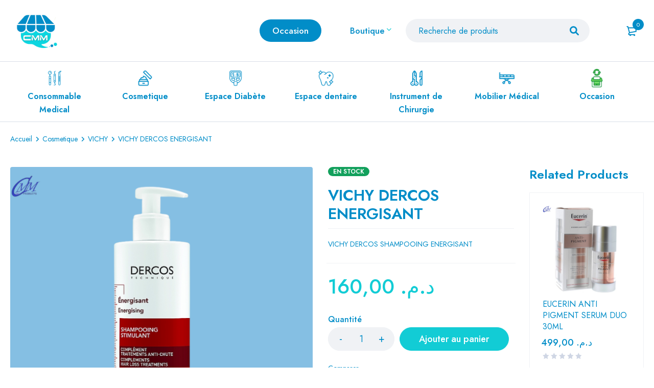

--- FILE ---
content_type: text/html; charset=UTF-8
request_url: https://comptoirmedicalmarocain.com/produit/vichy-dercos-energisant/
body_size: 28346
content:
<!DOCTYPE html>
<html lang="fr-FR" prefix="og: https://ogp.me/ns#">
<head>
		<meta charset="UTF-8" />

			<meta name="viewport" content="width=device-width, initial-scale=1.0, maximum-scale=1" />
	
	<link rel="profile" href="//gmpg.org/xfn/11" />
	    <style>
        #wpadminbar #wp-admin-bar-p404_free_top_button .ab-icon:before {
            content: "\f103";
            color: red;
            top: 2px;
        }
    </style>

<!-- Optimisation des moteurs de recherche par Rank Math - https://rankmath.com/ -->
<title>VICHY DERCOS ENERGISANT -</title>
<meta name="description" content="VICHY DERCOS SHAMPOOING ENERGISANT"/>
<meta name="robots" content="index, follow, max-snippet:-1, max-video-preview:-1, max-image-preview:large"/>
<link rel="canonical" href="https://comptoirmedicalmarocain.com/produit/vichy-dercos-energisant/" />
<meta property="og:locale" content="fr_FR" />
<meta property="og:type" content="product" />
<meta property="og:title" content="VICHY DERCOS ENERGISANT -" />
<meta property="og:description" content="VICHY DERCOS SHAMPOOING ENERGISANT" />
<meta property="og:url" content="https://comptoirmedicalmarocain.com/produit/vichy-dercos-energisant/" />
<meta property="og:site_name" content="Comptoir Médical Marocain" />
<meta property="og:updated_time" content="2024-02-25T16:56:43+01:00" />
<meta property="og:image" content="https://comptoirmedicalmarocain.com/wp-content/uploads/2024/02/Sans-titre-2022-08-26T180934.805.png" />
<meta property="og:image:secure_url" content="https://comptoirmedicalmarocain.com/wp-content/uploads/2024/02/Sans-titre-2022-08-26T180934.805.png" />
<meta property="og:image:width" content="600" />
<meta property="og:image:height" content="600" />
<meta property="og:image:alt" content="VICHY DERCOS  ENERGISANT" />
<meta property="og:image:type" content="image/png" />
<meta property="product:price:amount" content="160" />
<meta property="product:price:currency" content="MAD" />
<meta property="product:availability" content="instock" />
<meta name="twitter:card" content="summary_large_image" />
<meta name="twitter:title" content="VICHY DERCOS ENERGISANT -" />
<meta name="twitter:description" content="VICHY DERCOS SHAMPOOING ENERGISANT" />
<meta name="twitter:image" content="https://comptoirmedicalmarocain.com/wp-content/uploads/2024/02/Sans-titre-2022-08-26T180934.805.png" />
<meta name="twitter:label1" content="Prix" />
<meta name="twitter:data1" content="&#x62f;.&#x645;.&nbsp;160,00" />
<meta name="twitter:label2" content="Disponibilité" />
<meta name="twitter:data2" content="En stock" />
<script type="application/ld+json" class="rank-math-schema">{"@context":"https://schema.org","@graph":[{"@type":["MedicalBusiness","Organization"],"@id":"https://comptoirmedicalmarocain.com/#organization","name":"Comptoir M\u00e9dical Marocain","url":"https://comptoirmedicalmarocain.com","logo":{"@type":"ImageObject","@id":"https://comptoirmedicalmarocain.com/#logo","url":"https://comptoirmedicalmarocain.com/wp-content/uploads/2020/01/Untitled-2024-02-25T210836.154.png","contentUrl":"https://comptoirmedicalmarocain.com/wp-content/uploads/2020/01/Untitled-2024-02-25T210836.154.png","caption":"Comptoir M\u00e9dical Marocain","inLanguage":"fr-FR","width":"411","height":"339"},"openingHours":["Monday,Tuesday,Wednesday,Thursday,Friday,Saturday,Sunday 09:00-17:00"],"image":{"@id":"https://comptoirmedicalmarocain.com/#logo"}},{"@type":"WebSite","@id":"https://comptoirmedicalmarocain.com/#website","url":"https://comptoirmedicalmarocain.com","name":"Comptoir M\u00e9dical Marocain","alternateName":"CMM","publisher":{"@id":"https://comptoirmedicalmarocain.com/#organization"},"inLanguage":"fr-FR"},{"@type":"ImageObject","@id":"https://comptoirmedicalmarocain.com/wp-content/uploads/2024/02/Sans-titre-2022-08-26T180934.805.png","url":"https://comptoirmedicalmarocain.com/wp-content/uploads/2024/02/Sans-titre-2022-08-26T180934.805.png","width":"600","height":"600","inLanguage":"fr-FR"},{"@type":"ItemPage","@id":"https://comptoirmedicalmarocain.com/produit/vichy-dercos-energisant/#webpage","url":"https://comptoirmedicalmarocain.com/produit/vichy-dercos-energisant/","name":"VICHY DERCOS ENERGISANT -","datePublished":"2024-02-25T16:55:46+01:00","dateModified":"2024-02-25T16:56:43+01:00","isPartOf":{"@id":"https://comptoirmedicalmarocain.com/#website"},"primaryImageOfPage":{"@id":"https://comptoirmedicalmarocain.com/wp-content/uploads/2024/02/Sans-titre-2022-08-26T180934.805.png"},"inLanguage":"fr-FR"},{"@type":"Product","name":"VICHY DERCOS ENERGISANT - ","description":"VICHY DERCOS SHAMPOOING ENERGISANT","category":"Cosmetique","mainEntityOfPage":{"@id":"https://comptoirmedicalmarocain.com/produit/vichy-dercos-energisant/#webpage"},"image":[{"@type":"ImageObject","url":"https://comptoirmedicalmarocain.com/wp-content/uploads/2024/02/Sans-titre-2022-08-26T180934.805.png","height":"600","width":"600"},{"@type":"ImageObject","url":"https://comptoirmedicalmarocain.com/wp-content/uploads/2024/02/3-7.png","height":"600","width":"600"}],"offers":{"@type":"Offer","price":"160.00","priceCurrency":"MAD","priceValidUntil":"2027-12-31","availability":"https://schema.org/InStock","itemCondition":"NewCondition","url":"https://comptoirmedicalmarocain.com/produit/vichy-dercos-energisant/","seller":{"@type":"Organization","@id":"https://comptoirmedicalmarocain.com/","name":"Comptoir M\u00e9dical Marocain","url":"https://comptoirmedicalmarocain.com","logo":"https://comptoirmedicalmarocain.com/wp-content/uploads/2020/01/Untitled-2024-02-25T210836.154.png"},"priceSpecification":{"price":"160","priceCurrency":"MAD","valueAddedTaxIncluded":"false"}},"@id":"https://comptoirmedicalmarocain.com/produit/vichy-dercos-energisant/#richSnippet"}]}</script>
<!-- /Extension Rank Math WordPress SEO -->

<link rel='dns-prefetch' href='//fonts.googleapis.com' />
<link rel='preconnect' href='https://fonts.gstatic.com' crossorigin />
<link rel="alternate" type="application/rss+xml" title=" &raquo; Flux" href="https://comptoirmedicalmarocain.com/feed/" />
<link rel="alternate" type="application/rss+xml" title=" &raquo; Flux des commentaires" href="https://comptoirmedicalmarocain.com/comments/feed/" />
<link rel="alternate" type="application/rss+xml" title=" &raquo; VICHY DERCOS  ENERGISANT Flux des commentaires" href="https://comptoirmedicalmarocain.com/produit/vichy-dercos-energisant/feed/" />
<link rel="alternate" title="oEmbed (JSON)" type="application/json+oembed" href="https://comptoirmedicalmarocain.com/wp-json/oembed/1.0/embed?url=https%3A%2F%2Fcomptoirmedicalmarocain.com%2Fproduit%2Fvichy-dercos-energisant%2F" />
<link rel="alternate" title="oEmbed (XML)" type="text/xml+oembed" href="https://comptoirmedicalmarocain.com/wp-json/oembed/1.0/embed?url=https%3A%2F%2Fcomptoirmedicalmarocain.com%2Fproduit%2Fvichy-dercos-energisant%2F&#038;format=xml" />
<style id='wp-img-auto-sizes-contain-inline-css' type='text/css'>
img:is([sizes=auto i],[sizes^="auto," i]){contain-intrinsic-size:3000px 1500px}
/*# sourceURL=wp-img-auto-sizes-contain-inline-css */
</style>
<link rel='stylesheet' id='dashicons-css' href='https://comptoirmedicalmarocain.com/wp-includes/css/dashicons.min.css?ver=6.9' type='text/css' media='all' />
<style id='dashicons-inline-css' type='text/css'>
[data-font="Dashicons"]:before {font-family: 'Dashicons' !important;content: attr(data-icon) !important;speak: none !important;font-weight: normal !important;font-variant: normal !important;text-transform: none !important;line-height: 1 !important;font-style: normal !important;-webkit-font-smoothing: antialiased !important;-moz-osx-font-smoothing: grayscale !important;}
/*# sourceURL=dashicons-inline-css */
</style>
<link rel='stylesheet' id='menu-icons-extra-css' href='https://comptoirmedicalmarocain.com/wp-content/plugins/menu-icons/css/extra.min.css?ver=0.13.16' type='text/css' media='all' />
<style id='wp-emoji-styles-inline-css' type='text/css'>

	img.wp-smiley, img.emoji {
		display: inline !important;
		border: none !important;
		box-shadow: none !important;
		height: 1em !important;
		width: 1em !important;
		margin: 0 0.07em !important;
		vertical-align: -0.1em !important;
		background: none !important;
		padding: 0 !important;
	}
/*# sourceURL=wp-emoji-styles-inline-css */
</style>
<link rel='stylesheet' id='wp-block-library-css' href='https://comptoirmedicalmarocain.com/wp-includes/css/dist/block-library/style.min.css?ver=6.9' type='text/css' media='all' />
<style id='classic-theme-styles-inline-css' type='text/css'>
/*! This file is auto-generated */
.wp-block-button__link{color:#fff;background-color:#32373c;border-radius:9999px;box-shadow:none;text-decoration:none;padding:calc(.667em + 2px) calc(1.333em + 2px);font-size:1.125em}.wp-block-file__button{background:#32373c;color:#fff;text-decoration:none}
/*# sourceURL=/wp-includes/css/classic-themes.min.css */
</style>
<style id='global-styles-inline-css' type='text/css'>
:root{--wp--preset--aspect-ratio--square: 1;--wp--preset--aspect-ratio--4-3: 4/3;--wp--preset--aspect-ratio--3-4: 3/4;--wp--preset--aspect-ratio--3-2: 3/2;--wp--preset--aspect-ratio--2-3: 2/3;--wp--preset--aspect-ratio--16-9: 16/9;--wp--preset--aspect-ratio--9-16: 9/16;--wp--preset--color--black: #000000;--wp--preset--color--cyan-bluish-gray: #abb8c3;--wp--preset--color--white: #ffffff;--wp--preset--color--pale-pink: #f78da7;--wp--preset--color--vivid-red: #cf2e2e;--wp--preset--color--luminous-vivid-orange: #ff6900;--wp--preset--color--luminous-vivid-amber: #fcb900;--wp--preset--color--light-green-cyan: #7bdcb5;--wp--preset--color--vivid-green-cyan: #00d084;--wp--preset--color--pale-cyan-blue: #8ed1fc;--wp--preset--color--vivid-cyan-blue: #0693e3;--wp--preset--color--vivid-purple: #9b51e0;--wp--preset--gradient--vivid-cyan-blue-to-vivid-purple: linear-gradient(135deg,rgb(6,147,227) 0%,rgb(155,81,224) 100%);--wp--preset--gradient--light-green-cyan-to-vivid-green-cyan: linear-gradient(135deg,rgb(122,220,180) 0%,rgb(0,208,130) 100%);--wp--preset--gradient--luminous-vivid-amber-to-luminous-vivid-orange: linear-gradient(135deg,rgb(252,185,0) 0%,rgb(255,105,0) 100%);--wp--preset--gradient--luminous-vivid-orange-to-vivid-red: linear-gradient(135deg,rgb(255,105,0) 0%,rgb(207,46,46) 100%);--wp--preset--gradient--very-light-gray-to-cyan-bluish-gray: linear-gradient(135deg,rgb(238,238,238) 0%,rgb(169,184,195) 100%);--wp--preset--gradient--cool-to-warm-spectrum: linear-gradient(135deg,rgb(74,234,220) 0%,rgb(151,120,209) 20%,rgb(207,42,186) 40%,rgb(238,44,130) 60%,rgb(251,105,98) 80%,rgb(254,248,76) 100%);--wp--preset--gradient--blush-light-purple: linear-gradient(135deg,rgb(255,206,236) 0%,rgb(152,150,240) 100%);--wp--preset--gradient--blush-bordeaux: linear-gradient(135deg,rgb(254,205,165) 0%,rgb(254,45,45) 50%,rgb(107,0,62) 100%);--wp--preset--gradient--luminous-dusk: linear-gradient(135deg,rgb(255,203,112) 0%,rgb(199,81,192) 50%,rgb(65,88,208) 100%);--wp--preset--gradient--pale-ocean: linear-gradient(135deg,rgb(255,245,203) 0%,rgb(182,227,212) 50%,rgb(51,167,181) 100%);--wp--preset--gradient--electric-grass: linear-gradient(135deg,rgb(202,248,128) 0%,rgb(113,206,126) 100%);--wp--preset--gradient--midnight: linear-gradient(135deg,rgb(2,3,129) 0%,rgb(40,116,252) 100%);--wp--preset--font-size--small: 13px;--wp--preset--font-size--medium: 20px;--wp--preset--font-size--large: 36px;--wp--preset--font-size--x-large: 42px;--wp--preset--spacing--20: 0.44rem;--wp--preset--spacing--30: 0.67rem;--wp--preset--spacing--40: 1rem;--wp--preset--spacing--50: 1.5rem;--wp--preset--spacing--60: 2.25rem;--wp--preset--spacing--70: 3.38rem;--wp--preset--spacing--80: 5.06rem;--wp--preset--shadow--natural: 6px 6px 9px rgba(0, 0, 0, 0.2);--wp--preset--shadow--deep: 12px 12px 50px rgba(0, 0, 0, 0.4);--wp--preset--shadow--sharp: 6px 6px 0px rgba(0, 0, 0, 0.2);--wp--preset--shadow--outlined: 6px 6px 0px -3px rgb(255, 255, 255), 6px 6px rgb(0, 0, 0);--wp--preset--shadow--crisp: 6px 6px 0px rgb(0, 0, 0);}:where(.is-layout-flex){gap: 0.5em;}:where(.is-layout-grid){gap: 0.5em;}body .is-layout-flex{display: flex;}.is-layout-flex{flex-wrap: wrap;align-items: center;}.is-layout-flex > :is(*, div){margin: 0;}body .is-layout-grid{display: grid;}.is-layout-grid > :is(*, div){margin: 0;}:where(.wp-block-columns.is-layout-flex){gap: 2em;}:where(.wp-block-columns.is-layout-grid){gap: 2em;}:where(.wp-block-post-template.is-layout-flex){gap: 1.25em;}:where(.wp-block-post-template.is-layout-grid){gap: 1.25em;}.has-black-color{color: var(--wp--preset--color--black) !important;}.has-cyan-bluish-gray-color{color: var(--wp--preset--color--cyan-bluish-gray) !important;}.has-white-color{color: var(--wp--preset--color--white) !important;}.has-pale-pink-color{color: var(--wp--preset--color--pale-pink) !important;}.has-vivid-red-color{color: var(--wp--preset--color--vivid-red) !important;}.has-luminous-vivid-orange-color{color: var(--wp--preset--color--luminous-vivid-orange) !important;}.has-luminous-vivid-amber-color{color: var(--wp--preset--color--luminous-vivid-amber) !important;}.has-light-green-cyan-color{color: var(--wp--preset--color--light-green-cyan) !important;}.has-vivid-green-cyan-color{color: var(--wp--preset--color--vivid-green-cyan) !important;}.has-pale-cyan-blue-color{color: var(--wp--preset--color--pale-cyan-blue) !important;}.has-vivid-cyan-blue-color{color: var(--wp--preset--color--vivid-cyan-blue) !important;}.has-vivid-purple-color{color: var(--wp--preset--color--vivid-purple) !important;}.has-black-background-color{background-color: var(--wp--preset--color--black) !important;}.has-cyan-bluish-gray-background-color{background-color: var(--wp--preset--color--cyan-bluish-gray) !important;}.has-white-background-color{background-color: var(--wp--preset--color--white) !important;}.has-pale-pink-background-color{background-color: var(--wp--preset--color--pale-pink) !important;}.has-vivid-red-background-color{background-color: var(--wp--preset--color--vivid-red) !important;}.has-luminous-vivid-orange-background-color{background-color: var(--wp--preset--color--luminous-vivid-orange) !important;}.has-luminous-vivid-amber-background-color{background-color: var(--wp--preset--color--luminous-vivid-amber) !important;}.has-light-green-cyan-background-color{background-color: var(--wp--preset--color--light-green-cyan) !important;}.has-vivid-green-cyan-background-color{background-color: var(--wp--preset--color--vivid-green-cyan) !important;}.has-pale-cyan-blue-background-color{background-color: var(--wp--preset--color--pale-cyan-blue) !important;}.has-vivid-cyan-blue-background-color{background-color: var(--wp--preset--color--vivid-cyan-blue) !important;}.has-vivid-purple-background-color{background-color: var(--wp--preset--color--vivid-purple) !important;}.has-black-border-color{border-color: var(--wp--preset--color--black) !important;}.has-cyan-bluish-gray-border-color{border-color: var(--wp--preset--color--cyan-bluish-gray) !important;}.has-white-border-color{border-color: var(--wp--preset--color--white) !important;}.has-pale-pink-border-color{border-color: var(--wp--preset--color--pale-pink) !important;}.has-vivid-red-border-color{border-color: var(--wp--preset--color--vivid-red) !important;}.has-luminous-vivid-orange-border-color{border-color: var(--wp--preset--color--luminous-vivid-orange) !important;}.has-luminous-vivid-amber-border-color{border-color: var(--wp--preset--color--luminous-vivid-amber) !important;}.has-light-green-cyan-border-color{border-color: var(--wp--preset--color--light-green-cyan) !important;}.has-vivid-green-cyan-border-color{border-color: var(--wp--preset--color--vivid-green-cyan) !important;}.has-pale-cyan-blue-border-color{border-color: var(--wp--preset--color--pale-cyan-blue) !important;}.has-vivid-cyan-blue-border-color{border-color: var(--wp--preset--color--vivid-cyan-blue) !important;}.has-vivid-purple-border-color{border-color: var(--wp--preset--color--vivid-purple) !important;}.has-vivid-cyan-blue-to-vivid-purple-gradient-background{background: var(--wp--preset--gradient--vivid-cyan-blue-to-vivid-purple) !important;}.has-light-green-cyan-to-vivid-green-cyan-gradient-background{background: var(--wp--preset--gradient--light-green-cyan-to-vivid-green-cyan) !important;}.has-luminous-vivid-amber-to-luminous-vivid-orange-gradient-background{background: var(--wp--preset--gradient--luminous-vivid-amber-to-luminous-vivid-orange) !important;}.has-luminous-vivid-orange-to-vivid-red-gradient-background{background: var(--wp--preset--gradient--luminous-vivid-orange-to-vivid-red) !important;}.has-very-light-gray-to-cyan-bluish-gray-gradient-background{background: var(--wp--preset--gradient--very-light-gray-to-cyan-bluish-gray) !important;}.has-cool-to-warm-spectrum-gradient-background{background: var(--wp--preset--gradient--cool-to-warm-spectrum) !important;}.has-blush-light-purple-gradient-background{background: var(--wp--preset--gradient--blush-light-purple) !important;}.has-blush-bordeaux-gradient-background{background: var(--wp--preset--gradient--blush-bordeaux) !important;}.has-luminous-dusk-gradient-background{background: var(--wp--preset--gradient--luminous-dusk) !important;}.has-pale-ocean-gradient-background{background: var(--wp--preset--gradient--pale-ocean) !important;}.has-electric-grass-gradient-background{background: var(--wp--preset--gradient--electric-grass) !important;}.has-midnight-gradient-background{background: var(--wp--preset--gradient--midnight) !important;}.has-small-font-size{font-size: var(--wp--preset--font-size--small) !important;}.has-medium-font-size{font-size: var(--wp--preset--font-size--medium) !important;}.has-large-font-size{font-size: var(--wp--preset--font-size--large) !important;}.has-x-large-font-size{font-size: var(--wp--preset--font-size--x-large) !important;}
:where(.wp-block-post-template.is-layout-flex){gap: 1.25em;}:where(.wp-block-post-template.is-layout-grid){gap: 1.25em;}
:where(.wp-block-term-template.is-layout-flex){gap: 1.25em;}:where(.wp-block-term-template.is-layout-grid){gap: 1.25em;}
:where(.wp-block-columns.is-layout-flex){gap: 2em;}:where(.wp-block-columns.is-layout-grid){gap: 2em;}
:root :where(.wp-block-pullquote){font-size: 1.5em;line-height: 1.6;}
/*# sourceURL=global-styles-inline-css */
</style>
<link rel='stylesheet' id='contact-form-7-css' href='https://comptoirmedicalmarocain.com/wp-content/plugins/contact-form-7/includes/css/styles.css?ver=6.0.5' type='text/css' media='all' />
<link rel='stylesheet' id='js_composer_front-css' href='https://comptoirmedicalmarocain.com/wp-content/plugins/js_composer/assets/css/js_composer.min.css?ver=7.4' type='text/css' media='all' />
<link rel='stylesheet' id='ts-shortcode-css' href='https://comptoirmedicalmarocain.com/wp-content/plugins/themesky/css/shortcode.css?ver=1.2.3' type='text/css' media='all' />
<link rel='stylesheet' id='owl-carousel-css' href='https://comptoirmedicalmarocain.com/wp-content/plugins/themesky/css/owl.carousel.css?ver=1.2.3' type='text/css' media='all' />
<link rel='stylesheet' id='woocommerce-layout-css' href='https://comptoirmedicalmarocain.com/wp-content/plugins/woocommerce/assets/css/woocommerce-layout.css?ver=10.3.7' type='text/css' media='all' />
<link rel='stylesheet' id='woocommerce-smallscreen-css' href='https://comptoirmedicalmarocain.com/wp-content/plugins/woocommerce/assets/css/woocommerce-smallscreen.css?ver=10.3.7' type='text/css' media='only screen and (max-width: 768px)' />
<link rel='stylesheet' id='woocommerce-general-css' href='https://comptoirmedicalmarocain.com/wp-content/plugins/woocommerce/assets/css/woocommerce.css?ver=10.3.7' type='text/css' media='all' />
<style id='woocommerce-inline-inline-css' type='text/css'>
.woocommerce form .form-row .required { visibility: visible; }
/*# sourceURL=woocommerce-inline-inline-css */
</style>
<link rel='stylesheet' id='woo-variation-swatches-css' href='https://comptoirmedicalmarocain.com/wp-content/plugins/woo-variation-swatches/assets/css/frontend.min.css?ver=1740246111' type='text/css' media='all' />
<style id='woo-variation-swatches-inline-css' type='text/css'>
:root {
--wvs-tick:url("data:image/svg+xml;utf8,%3Csvg filter='drop-shadow(0px 0px 2px rgb(0 0 0 / .8))' xmlns='http://www.w3.org/2000/svg'  viewBox='0 0 30 30'%3E%3Cpath fill='none' stroke='%23ffffff' stroke-linecap='round' stroke-linejoin='round' stroke-width='4' d='M4 16L11 23 27 7'/%3E%3C/svg%3E");

--wvs-cross:url("data:image/svg+xml;utf8,%3Csvg filter='drop-shadow(0px 0px 5px rgb(255 255 255 / .6))' xmlns='http://www.w3.org/2000/svg' width='72px' height='72px' viewBox='0 0 24 24'%3E%3Cpath fill='none' stroke='%23ff0000' stroke-linecap='round' stroke-width='0.6' d='M5 5L19 19M19 5L5 19'/%3E%3C/svg%3E");
--wvs-single-product-item-width:30px;
--wvs-single-product-item-height:30px;
--wvs-single-product-item-font-size:16px}
/*# sourceURL=woo-variation-swatches-inline-css */
</style>
<link rel='stylesheet' id='jquery-colorbox-css' href='https://comptoirmedicalmarocain.com/wp-content/plugins/yith-woocommerce-compare/assets/css/colorbox.css?ver=1.4.21' type='text/css' media='all' />
<link rel='stylesheet' id='brands-styles-css' href='https://comptoirmedicalmarocain.com/wp-content/plugins/woocommerce/assets/css/brands.css?ver=10.3.7' type='text/css' media='all' />
<link rel="preload" as="style" href="https://fonts.googleapis.com/css?family=Jost:400,500,600,700&#038;display=swap&#038;ver=1727168203" /><link rel="stylesheet" href="https://fonts.googleapis.com/css?family=Jost:400,500,600,700&#038;display=swap&#038;ver=1727168203" media="print" onload="this.media='all'"><noscript><link rel="stylesheet" href="https://fonts.googleapis.com/css?family=Jost:400,500,600,700&#038;display=swap&#038;ver=1727168203" /></noscript><link rel='stylesheet' id='font-awesome-5-css' href='https://comptoirmedicalmarocain.com/wp-content/plugins/menu-icons/css/fontawesome/css/all.min.css?ver=6.9' type='text/css' media='all' />
<link rel='stylesheet' id='mymedi-reset-css' href='https://comptoirmedicalmarocain.com/wp-content/themes/mymedi/css/reset.css?ver=1.4.7' type='text/css' media='all' />
<link rel='stylesheet' id='mymedi-style-css' href='https://comptoirmedicalmarocain.com/wp-content/themes/mymedi/style.css?ver=1.4.7' type='text/css' media='all' />
<style id='mymedi-style-inline-css' type='text/css'>
.vc_custom_1620358876899{background-color: #333333 !important;}.vc_custom_1620358876899{background-color: #333333 !important;}.vc_custom_1620360239513{padding-bottom: 25px !important;background-color: #333333 !important;}.vc_custom_1620358896841{background-color: #333333 !important;}.vc_custom_1620359117305{border-left-width: 1px !important;padding-left: 40px !important;border-left-color: #4b4b4b !important;border-left-style: solid !important;}.vc_custom_1708968701759{margin-bottom: 15px !important;}.vc_custom_1708968765827{margin-bottom: 15px !important;}.vc_custom_1709197616003{margin-bottom: 0px !important;}.vc_custom_1620361501544{margin-bottom: 40px !important;}.vc_custom_1620359309714{background-color: #333333 !important;}.vc_custom_1596621074116{margin-top: 10px !important;margin-bottom: 5px !important;}.vc_custom_1708969489193{margin-bottom: 0px !important;}
.menu-item-17513 > a > .menu-sub-label{background-color: #12a05c;}.menu-item-17513 > a > .menu-sub-label:before{border-left-color: #12a05c;border-right-color: #12a05c;}.menu-item-17514 > a > .menu-sub-label{background-color: #12a05c;}.menu-item-17514 > a > .menu-sub-label:before{border-left-color: #12a05c;border-right-color: #12a05c;}.menu-item-17584 > a > .menu-sub-label{background-color: #12a05c;}.menu-item-17584 > a > .menu-sub-label:before{border-left-color: #12a05c;border-right-color: #12a05c;}.menu-item-17585 > a > .menu-sub-label{background-color: #12a05c;}.menu-item-17585 > a > .menu-sub-label:before{border-left-color: #12a05c;border-right-color: #12a05c;}.menu-item-17586 > a > .menu-sub-label{background-color: #12a05c;}.menu-item-17586 > a > .menu-sub-label:before{border-left-color: #12a05c;border-right-color: #12a05c;}.menu-item-17515 > a > .menu-sub-label{background-color: #13a05d;}.menu-item-17515 > a > .menu-sub-label:before{border-left-color: #13a05d;border-right-color: #13a05d;}.menu-item-17516 > a > .menu-sub-label{background-color: #13a05d;}.menu-item-17516 > a > .menu-sub-label:before{border-left-color: #13a05d;border-right-color: #13a05d;}.menu-item-17587 > a > .menu-sub-label{background-color: #12a05c;}.menu-item-17587 > a > .menu-sub-label:before{border-left-color: #12a05c;border-right-color: #12a05c;}.menu-item-17588 > a > .menu-sub-label{background-color: #12a05c;}.menu-item-17588 > a > .menu-sub-label:before{border-left-color: #12a05c;border-right-color: #12a05c;}.menu-item-17589 > a > .menu-sub-label{background-color: #12a05c;}.menu-item-17589 > a > .menu-sub-label:before{border-left-color: #12a05c;border-right-color: #12a05c;}
/*# sourceURL=mymedi-style-inline-css */
</style>
<link rel='stylesheet' id='mymedi-responsive-css' href='https://comptoirmedicalmarocain.com/wp-content/themes/mymedi/css/responsive.css?ver=1.4.7' type='text/css' media='all' />
<link rel='stylesheet' id='prettyphoto-css' href='https://comptoirmedicalmarocain.com/wp-content/plugins/js_composer/assets/lib/prettyphoto/css/prettyPhoto.min.css?ver=7.4' type='text/css' media='all' />
<link rel='stylesheet' id='mymedi-dynamic-css-css' href='https://comptoirmedicalmarocain.com/wp-content/uploads/mymedi.css?ver=1727168203' type='text/css' media='all' />
<style id='mymedi-dynamic-css-inline-css' type='text/css'>
.footer-container {
    background: #f9f9f9;
}
/*# sourceURL=mymedi-dynamic-css-inline-css */
</style>
<script type="text/template" id="tmpl-variation-template">
	<div class="woocommerce-variation-description">{{{ data.variation.variation_description }}}</div>
	<div class="woocommerce-variation-price">{{{ data.variation.price_html }}}</div>
	<div class="woocommerce-variation-availability">{{{ data.variation.availability_html }}}</div>
</script>
<script type="text/template" id="tmpl-unavailable-variation-template">
	<p role="alert">Désolé, ce produit n&rsquo;est pas disponible. Veuillez choisir une combinaison différente.</p>
</script>
<!--n2css--><!--n2js--><script type="text/javascript" src="https://comptoirmedicalmarocain.com/wp-includes/js/jquery/jquery.min.js?ver=3.7.1" id="jquery-core-js"></script>
<script type="text/javascript" src="https://comptoirmedicalmarocain.com/wp-includes/js/jquery/jquery-migrate.min.js?ver=3.4.1" id="jquery-migrate-js"></script>
<script type="text/javascript" src="https://comptoirmedicalmarocain.com/wp-content/plugins/woocommerce/assets/js/zoom/jquery.zoom.min.js?ver=1.7.21-wc.10.3.7" id="wc-zoom-js" defer="defer" data-wp-strategy="defer"></script>
<script type="text/javascript" src="https://comptoirmedicalmarocain.com/wp-content/plugins/woocommerce/assets/js/flexslider/jquery.flexslider.min.js?ver=2.7.2-wc.10.3.7" id="wc-flexslider-js" defer="defer" data-wp-strategy="defer"></script>
<script type="text/javascript" id="wc-single-product-js-extra">
/* <![CDATA[ */
var wc_single_product_params = {"i18n_required_rating_text":"Veuillez s\u00e9lectionner une note","i18n_rating_options":["1\u00a0\u00e9toile sur 5","2\u00a0\u00e9toiles sur 5","3\u00a0\u00e9toiles sur 5","4\u00a0\u00e9toiles sur 5","5\u00a0\u00e9toiles sur 5"],"i18n_product_gallery_trigger_text":"Voir la galerie d\u2019images en plein \u00e9cran","review_rating_required":"yes","flexslider":{"rtl":false,"animation":"slide","smoothHeight":true,"directionNav":false,"controlNav":"thumbnails","slideshow":false,"animationSpeed":500,"animationLoop":false,"allowOneSlide":false},"zoom_enabled":"1","zoom_options":[],"photoswipe_enabled":"","photoswipe_options":{"shareEl":false,"closeOnScroll":false,"history":false,"hideAnimationDuration":0,"showAnimationDuration":0},"flexslider_enabled":"1"};
//# sourceURL=wc-single-product-js-extra
/* ]]> */
</script>
<script type="text/javascript" src="https://comptoirmedicalmarocain.com/wp-content/plugins/woocommerce/assets/js/frontend/single-product.min.js?ver=10.3.7" id="wc-single-product-js" defer="defer" data-wp-strategy="defer"></script>
<script type="text/javascript" src="https://comptoirmedicalmarocain.com/wp-content/plugins/woocommerce/assets/js/jquery-blockui/jquery.blockUI.min.js?ver=2.7.0-wc.10.3.7" id="wc-jquery-blockui-js" data-wp-strategy="defer"></script>
<script type="text/javascript" src="https://comptoirmedicalmarocain.com/wp-content/plugins/woocommerce/assets/js/js-cookie/js.cookie.min.js?ver=2.1.4-wc.10.3.7" id="wc-js-cookie-js" defer="defer" data-wp-strategy="defer"></script>
<script type="text/javascript" id="woocommerce-js-extra">
/* <![CDATA[ */
var woocommerce_params = {"ajax_url":"/wp-admin/admin-ajax.php","wc_ajax_url":"/?wc-ajax=%%endpoint%%","i18n_password_show":"Afficher le mot de passe","i18n_password_hide":"Masquer le mot de passe"};
//# sourceURL=woocommerce-js-extra
/* ]]> */
</script>
<script type="text/javascript" src="https://comptoirmedicalmarocain.com/wp-content/plugins/woocommerce/assets/js/frontend/woocommerce.min.js?ver=10.3.7" id="woocommerce-js" defer="defer" data-wp-strategy="defer"></script>
<script type="text/javascript" src="https://comptoirmedicalmarocain.com/wp-includes/js/underscore.min.js?ver=1.13.7" id="underscore-js"></script>
<script type="text/javascript" id="wp-util-js-extra">
/* <![CDATA[ */
var _wpUtilSettings = {"ajax":{"url":"/wp-admin/admin-ajax.php"}};
//# sourceURL=wp-util-js-extra
/* ]]> */
</script>
<script type="text/javascript" src="https://comptoirmedicalmarocain.com/wp-includes/js/wp-util.min.js?ver=6.9" id="wp-util-js"></script>
<script type="text/javascript" id="WCPAY_ASSETS-js-extra">
/* <![CDATA[ */
var wcpayAssets = {"url":"https://comptoirmedicalmarocain.com/wp-content/plugins/woocommerce-payments/dist/"};
//# sourceURL=WCPAY_ASSETS-js-extra
/* ]]> */
</script>
<script type="text/javascript" id="wc-cart-fragments-js-extra">
/* <![CDATA[ */
var wc_cart_fragments_params = {"ajax_url":"/wp-admin/admin-ajax.php","wc_ajax_url":"/?wc-ajax=%%endpoint%%","cart_hash_key":"wc_cart_hash_66626208847b035b7bb6c3ea3ffee842","fragment_name":"wc_fragments_66626208847b035b7bb6c3ea3ffee842","request_timeout":"5000"};
//# sourceURL=wc-cart-fragments-js-extra
/* ]]> */
</script>
<script type="text/javascript" src="https://comptoirmedicalmarocain.com/wp-content/plugins/woocommerce/assets/js/frontend/cart-fragments.min.js?ver=10.3.7" id="wc-cart-fragments-js" defer="defer" data-wp-strategy="defer"></script>
<script type="text/javascript" id="wc-add-to-cart-variation-js-extra">
/* <![CDATA[ */
var wc_add_to_cart_variation_params = {"wc_ajax_url":"/?wc-ajax=%%endpoint%%","i18n_no_matching_variations_text":"D\u00e9sol\u00e9, aucun produit ne r\u00e9pond \u00e0 vos crit\u00e8res. Veuillez choisir une combinaison diff\u00e9rente.","i18n_make_a_selection_text":"Veuillez s\u00e9lectionner des options du produit avant de l\u2019ajouter \u00e0 votre panier.","i18n_unavailable_text":"D\u00e9sol\u00e9, ce produit n\u2019est pas disponible. Veuillez choisir une combinaison diff\u00e9rente.","i18n_reset_alert_text":"Votre s\u00e9lection a \u00e9t\u00e9 r\u00e9initialis\u00e9e. Veuillez s\u00e9lectionner des options du produit avant de l\u2019ajouter \u00e0 votre panier.","woo_variation_swatches_ajax_variation_threshold_min":"30","woo_variation_swatches_ajax_variation_threshold_max":"100","woo_variation_swatches_total_children":{}};
//# sourceURL=wc-add-to-cart-variation-js-extra
/* ]]> */
</script>
<script type="text/javascript" src="https://comptoirmedicalmarocain.com/wp-content/plugins/woocommerce/assets/js/frontend/add-to-cart-variation.min.js?ver=10.3.7" id="wc-add-to-cart-variation-js" defer="defer" data-wp-strategy="defer"></script>
<script></script><link rel="https://api.w.org/" href="https://comptoirmedicalmarocain.com/wp-json/" /><link rel="alternate" title="JSON" type="application/json" href="https://comptoirmedicalmarocain.com/wp-json/wp/v2/product/22277" /><link rel="EditURI" type="application/rsd+xml" title="RSD" href="https://comptoirmedicalmarocain.com/xmlrpc.php?rsd" />
<meta name="generator" content="WordPress 6.9" />
<link rel='shortlink' href='https://comptoirmedicalmarocain.com/?p=22277' />
<meta name="generator" content="Redux 4.5.6" /><script async src="https://pagead2.googlesyndication.com/pagead/js/adsbygoogle.js?client=ca-pub-3808020484285585" crossorigin="anonymous"></script><!-- start Simple Custom CSS and JS -->
<!-- Add HTML code to the header or the footer.

For example, you can use the following code for loading the jQuery library from Google CDN:
<script src="https://ajax.googleapis.com/ajax/libs/jquery/3.7.1/jquery.min.js"></script>

or the following one for loading the Bootstrap library from jsDelivr:
<link rel="stylesheet" href="https://cdn.jsdelivr.net/npm/bootstrap@5.3.3/dist/css/bootstrap.min.css" integrity="sha384-QWTKZyjpPEjISv5WaRU9OFeRpok6YctnYmDr5pNlyT2bRjXh0JMhjY6hW+ALEwIH" crossorigin="anonymous">

-- End of the comment --> 

<script async src="https://pagead2.googlesyndication.com/pagead/js/adsbygoogle.js?client=ca-pub-3808020484285585" crossorigin="anonymous"></script><!-- end Simple Custom CSS and JS -->
<meta name="pinterest-rich-pin" content="false" /><!-- Analytics by WP Statistics - https://wp-statistics.com -->
	<noscript><style>.woocommerce-product-gallery{ opacity: 1 !important; }</style></noscript>
	<meta name="generator" content="Elementor 3.34.1; features: e_font_icon_svg, additional_custom_breakpoints; settings: css_print_method-external, google_font-enabled, font_display-swap">
			<style>
				.e-con.e-parent:nth-of-type(n+4):not(.e-lazyloaded):not(.e-no-lazyload),
				.e-con.e-parent:nth-of-type(n+4):not(.e-lazyloaded):not(.e-no-lazyload) * {
					background-image: none !important;
				}
				@media screen and (max-height: 1024px) {
					.e-con.e-parent:nth-of-type(n+3):not(.e-lazyloaded):not(.e-no-lazyload),
					.e-con.e-parent:nth-of-type(n+3):not(.e-lazyloaded):not(.e-no-lazyload) * {
						background-image: none !important;
					}
				}
				@media screen and (max-height: 640px) {
					.e-con.e-parent:nth-of-type(n+2):not(.e-lazyloaded):not(.e-no-lazyload),
					.e-con.e-parent:nth-of-type(n+2):not(.e-lazyloaded):not(.e-no-lazyload) * {
						background-image: none !important;
					}
				}
			</style>
			<meta name="generator" content="Powered by WPBakery Page Builder - drag and drop page builder for WordPress."/>
<meta name="generator" content="Powered by Slider Revolution 6.6.20 - responsive, Mobile-Friendly Slider Plugin for WordPress with comfortable drag and drop interface." />
<link rel="icon" href="https://comptoirmedicalmarocain.com/wp-content/uploads/2024/02/cropped-CMM-logo-32x32.png" sizes="32x32" />
<link rel="icon" href="https://comptoirmedicalmarocain.com/wp-content/uploads/2024/02/cropped-CMM-logo-192x192.png" sizes="192x192" />
<link rel="apple-touch-icon" href="https://comptoirmedicalmarocain.com/wp-content/uploads/2024/02/cropped-CMM-logo-180x180.png" />
<meta name="msapplication-TileImage" content="https://comptoirmedicalmarocain.com/wp-content/uploads/2024/02/cropped-CMM-logo-270x270.png" />
<script>function setREVStartSize(e){
			//window.requestAnimationFrame(function() {
				window.RSIW = window.RSIW===undefined ? window.innerWidth : window.RSIW;
				window.RSIH = window.RSIH===undefined ? window.innerHeight : window.RSIH;
				try {
					var pw = document.getElementById(e.c).parentNode.offsetWidth,
						newh;
					pw = pw===0 || isNaN(pw) || (e.l=="fullwidth" || e.layout=="fullwidth") ? window.RSIW : pw;
					e.tabw = e.tabw===undefined ? 0 : parseInt(e.tabw);
					e.thumbw = e.thumbw===undefined ? 0 : parseInt(e.thumbw);
					e.tabh = e.tabh===undefined ? 0 : parseInt(e.tabh);
					e.thumbh = e.thumbh===undefined ? 0 : parseInt(e.thumbh);
					e.tabhide = e.tabhide===undefined ? 0 : parseInt(e.tabhide);
					e.thumbhide = e.thumbhide===undefined ? 0 : parseInt(e.thumbhide);
					e.mh = e.mh===undefined || e.mh=="" || e.mh==="auto" ? 0 : parseInt(e.mh,0);
					if(e.layout==="fullscreen" || e.l==="fullscreen")
						newh = Math.max(e.mh,window.RSIH);
					else{
						e.gw = Array.isArray(e.gw) ? e.gw : [e.gw];
						for (var i in e.rl) if (e.gw[i]===undefined || e.gw[i]===0) e.gw[i] = e.gw[i-1];
						e.gh = e.el===undefined || e.el==="" || (Array.isArray(e.el) && e.el.length==0)? e.gh : e.el;
						e.gh = Array.isArray(e.gh) ? e.gh : [e.gh];
						for (var i in e.rl) if (e.gh[i]===undefined || e.gh[i]===0) e.gh[i] = e.gh[i-1];
											
						var nl = new Array(e.rl.length),
							ix = 0,
							sl;
						e.tabw = e.tabhide>=pw ? 0 : e.tabw;
						e.thumbw = e.thumbhide>=pw ? 0 : e.thumbw;
						e.tabh = e.tabhide>=pw ? 0 : e.tabh;
						e.thumbh = e.thumbhide>=pw ? 0 : e.thumbh;
						for (var i in e.rl) nl[i] = e.rl[i]<window.RSIW ? 0 : e.rl[i];
						sl = nl[0];
						for (var i in nl) if (sl>nl[i] && nl[i]>0) { sl = nl[i]; ix=i;}
						var m = pw>(e.gw[ix]+e.tabw+e.thumbw) ? 1 : (pw-(e.tabw+e.thumbw)) / (e.gw[ix]);
						newh =  (e.gh[ix] * m) + (e.tabh + e.thumbh);
					}
					var el = document.getElementById(e.c);
					if (el!==null && el) el.style.height = newh+"px";
					el = document.getElementById(e.c+"_wrapper");
					if (el!==null && el) {
						el.style.height = newh+"px";
						el.style.display = "block";
					}
				} catch(e){
					console.log("Failure at Presize of Slider:" + e)
				}
			//});
		  };</script>
		<style type="text/css" id="wp-custom-css">
			.joinchat {
	margin-bottom: 48px;
}

/* Masque les auto-placements Google Ads */
.google-auto-placed {
    display: none !important;
}

/* Désactive les publicités injectées par AdSense */
.adsbygoogle,
.adsbygoogle-noablate {
    display: none !important;
    visibility: hidden !important;
}

/* Forcer la suppression des marges des conteneurs */
.adsbygoogle_adsbygoogle-noablate {
    margin: 0 !important;
    padding: 0 !important;
    height: 0 !important;
}

/* Supprimer les conteneurs parent possible */
iframe, ins {
    display: none !important;
}		</style>
		<noscript><style> .wpb_animate_when_almost_visible { opacity: 1; }</style></noscript>	<meta name="google-site-verification" content="shWuyIXaC6Llf8SUw80uGtEeHVYCkALQTO9eHCnRp04" />
</head>
	
<body class="wp-singular product-template-default single single-product postid-22277 wp-theme-mymedi theme-mymedi woocommerce woocommerce-page woocommerce-no-js woo-variation-swatches wvs-behavior-blur wvs-theme-mymedi wvs-show-label wvs-tooltip wide header-v4 product-label-rectangle product-style-1 ts_desktop wpb-js-composer js-comp-ver-7.4 vc_responsive elementor-default elementor-kit-5">
<div id="page" class="hfeed site">

		
			
			
		<!-- Page Slider -->
				
		<!-- Search Full Width -->
					
				<div id="ts-search-sidebar" class="ts-floating-sidebar">
					<div class="overlay"></div>
					<div class="ts-sidebar-content">
						<span class="close"></span>
						
						<div class="ts-search-by-category woocommerce">
							<h2 class="title">Search </h2>
							<form method="get" action="https://comptoirmedicalmarocain.com/" id="searchform-694">
	<div class="search-table">
		<div class="search-field search-content">
			<input type="text" value="" name="s" id="s-694" placeholder="Recherche de produits" autocomplete="off" />
						<input type="hidden" name="post_type" value="product" />
					</div>
		<div class="search-button">
			<input type="submit" id="searchsubmit-694" value="Search" />
		</div>
	</div>
</form>							<div class="ts-search-result-container"></div>
						</div>
					</div>
				</div>
		
				
		<!-- Mobile Menu -->
		<div id="group-icon-header" class="ts-floating-sidebar mobile-menu-wrapper hidden ">
		
					
			<div class="ts-sidebar-content">
				
				<div class="ts-menu">
					<div class="menu-main-mobile">
						<nav class="mobile-menu"><ul id="menu-main-menu" class="menu"><li id="menu-item-23664" class="menu-item menu-item-type-post_type menu-item-object-page menu-item-23664 ts-normal-menu">
	<a href="https://comptoirmedicalmarocain.com/occasion/"><span class="menu-label" data-hover="Occasion">Occasion</span></a></li>
<li id="menu-item-23286" class="menu-item menu-item-type-post_type menu-item-object-page menu-item-has-children current_page_parent menu-item-23286 ts-normal-menu parent">
	<a href="https://comptoirmedicalmarocain.com/shop/" class="has-icon"><span class="menu-icon"><img width="46" height="46" src="https://comptoirmedicalmarocain.com/wp-content/uploads/2024/02/store-solid-46x46.png" class="attachment-mymedi_menu_icon_thumb size-mymedi_menu_icon_thumb" alt="" decoding="async" /></span><span class="menu-label" data-hover="Boutique">Boutique</span></a><span class="ts-menu-drop-icon"></span>
<ul class="sub-menu">
	<li id="menu-item-23355" class="menu-item menu-item-type-taxonomy menu-item-object-product_cat current-product-ancestor current-menu-parent current-product-parent menu-item-has-children menu-item-23355 parent">
		<a href="https://comptoirmedicalmarocain.com/categorie-produit/cosmetique/"><span class="menu-label" data-hover="Cosmetique">Cosmetique</span></a><span class="ts-menu-drop-icon"></span>
	<ul class="sub-menu">
		<li id="menu-item-23397" class="menu-item menu-item-type-custom menu-item-object-custom menu-item-23397">
			<a href="https://comptoirmedicalmarocain.com/categorie-produit/cosmetique/bain-de-bouche-cosmetique/"><span class="menu-label" data-hover="Bain de Bouche">Bain de Bouche</span></a></li>
		<li id="menu-item-23398" class="menu-item menu-item-type-custom menu-item-object-custom menu-item-23398">
			<a href="https://comptoirmedicalmarocain.com/categorie-produit/cosmetique/cerave/"><span class="menu-label" data-hover="Cerave">Cerave</span></a></li>
		<li id="menu-item-23399" class="menu-item menu-item-type-custom menu-item-object-custom menu-item-23399">
			<a href="https://comptoirmedicalmarocain.com/categorie-produit/cosmetique/eucerin/"><span class="menu-label" data-hover="Eucerin">Eucerin</span></a></li>
		<li id="menu-item-23400" class="menu-item menu-item-type-custom menu-item-object-custom menu-item-23400">
			<a href="https://comptoirmedicalmarocain.com/categorie-produit/cosmetique/roche-posay/"><span class="menu-label" data-hover="Roche Posay">Roche Posay</span></a></li>
		<li id="menu-item-23401" class="menu-item menu-item-type-custom menu-item-object-custom menu-item-23401">
			<a href="https://comptoirmedicalmarocain.com/categorie-produit/cosmetique/sensilis/"><span class="menu-label" data-hover="Sensilis">Sensilis</span></a></li>
		<li id="menu-item-23402" class="menu-item menu-item-type-custom menu-item-object-custom menu-item-23402">
			<a href="https://comptoirmedicalmarocain.com/categorie-produit/cosmetique/uriage/"><span class="menu-label" data-hover="Uriage">Uriage</span></a></li>
		<li id="menu-item-23403" class="menu-item menu-item-type-custom menu-item-object-custom menu-item-23403">
			<a href="https://comptoirmedicalmarocain.com/categorie-produit/cosmetique/vichy/"><span class="menu-label" data-hover="VICHY">VICHY</span></a></li>
	</ul>
</li>
	<li id="menu-item-23356" class="menu-item menu-item-type-taxonomy menu-item-object-product_cat menu-item-has-children menu-item-23356 parent">
		<a href="https://comptoirmedicalmarocain.com/categorie-produit/consommable-medical/"><span class="menu-label" data-hover="Consommable Medical">Consommable Medical</span></a><span class="ts-menu-drop-icon"></span>
	<ul class="sub-menu">
		<li id="menu-item-23406" class="menu-item menu-item-type-custom menu-item-object-custom menu-item-23406">
			<a href="https://comptoirmedicalmarocain.com/categorie-produit/consommable-medical/colostomie/"><span class="menu-label" data-hover="Colostomie">Colostomie</span></a></li>
		<li id="menu-item-23405" class="menu-item menu-item-type-custom menu-item-object-custom menu-item-23405">
			<a href="https://comptoirmedicalmarocain.com/categorie-produit/consommable-medical/aiguille-et-seringue/"><span class="menu-label" data-hover="Aiguille et Seringue">Aiguille et Seringue</span></a></li>
		<li id="menu-item-23407" class="menu-item menu-item-type-custom menu-item-object-custom menu-item-23407">
			<a href="https://comptoirmedicalmarocain.com/categorie-produit/consommable-medical/doigtier-et-gant/"><span class="menu-label" data-hover="Doigtier et Gant">Doigtier et Gant</span></a></li>
		<li id="menu-item-23408" class="menu-item menu-item-type-custom menu-item-object-custom menu-item-23408">
			<a href="https://comptoirmedicalmarocain.com/categorie-produit/consommable-medical/fil-de-suture/"><span class="menu-label" data-hover="Fil de Suture">Fil de Suture</span></a></li>
		<li id="menu-item-23409" class="menu-item menu-item-type-custom menu-item-object-custom menu-item-23409">
			<a href="https://comptoirmedicalmarocain.com/categorie-produit/consommable-medical/sonde-et-trocard/"><span class="menu-label" data-hover="Sonde et Trocard">Sonde et Trocard</span></a></li>
		<li id="menu-item-23410" class="menu-item menu-item-type-custom menu-item-object-custom menu-item-23410">
			<a href="https://comptoirmedicalmarocain.com/categorie-produit/consommable-medical/sparadrap-et-bandes/"><span class="menu-label" data-hover="Sparadrap et Bandes">Sparadrap et Bandes</span></a></li>
	</ul>
</li>
	<li id="menu-item-23357" class="menu-item menu-item-type-taxonomy menu-item-object-product_cat menu-item-has-children menu-item-23357 parent">
		<a href="https://comptoirmedicalmarocain.com/categorie-produit/orthopedie/"><span class="menu-label" data-hover="Orthopédie">Orthopédie</span></a><span class="ts-menu-drop-icon"></span>
	<ul class="sub-menu">
		<li id="menu-item-23411" class="menu-item menu-item-type-custom menu-item-object-custom menu-item-23411">
			<a href="https://comptoirmedicalmarocain.com/categorie-produit/orthopedie/anneau-claviculaire/"><span class="menu-label" data-hover="Anneau claviculaire">Anneau claviculaire</span></a></li>
		<li id="menu-item-23412" class="menu-item menu-item-type-custom menu-item-object-custom menu-item-23412">
			<a href="https://comptoirmedicalmarocain.com/categorie-produit/orthopedie/attelle-poignet/"><span class="menu-label" data-hover="Attelle poignet">Attelle poignet</span></a></li>
		<li id="menu-item-23413" class="menu-item menu-item-type-custom menu-item-object-custom menu-item-23413">
			<a href="https://comptoirmedicalmarocain.com/categorie-produit/orthopedie/chevillere/"><span class="menu-label" data-hover="Chevillere">Chevillere</span></a></li>
		<li id="menu-item-23414" class="menu-item menu-item-type-custom menu-item-object-custom menu-item-23414">
			<a href="https://comptoirmedicalmarocain.com/categorie-produit/orthopedie/collier-cervical/"><span class="menu-label" data-hover="Collier cervical">Collier cervical</span></a></li>
		<li id="menu-item-23415" class="menu-item menu-item-type-custom menu-item-object-custom menu-item-23415">
			<a href="https://comptoirmedicalmarocain.com/categorie-produit/orthopedie/genouillere/"><span class="menu-label" data-hover="Genouillere">Genouillere</span></a></li>
		<li id="menu-item-23416" class="menu-item menu-item-type-custom menu-item-object-custom menu-item-23416">
			<a href="https://comptoirmedicalmarocain.com/categorie-produit/orthopedie/lombostat/"><span class="menu-label" data-hover="Lombostat">Lombostat</span></a></li>
		<li id="menu-item-23417" class="menu-item menu-item-type-custom menu-item-object-custom menu-item-23417">
			<a href="https://comptoirmedicalmarocain.com/categorie-produit/orthopedie/semelle-en-sillicone/"><span class="menu-label" data-hover="Semelle en Sillicone">Semelle en Sillicone</span></a></li>
	</ul>
</li>
	<li id="menu-item-23359" class="menu-item menu-item-type-taxonomy menu-item-object-product_cat menu-item-23359">
		<a href="https://comptoirmedicalmarocain.com/categorie-produit/espace-dentaire/"><span class="menu-label" data-hover="Espace dentaire">Espace dentaire</span></a></li>
	<li id="menu-item-23358" class="menu-item menu-item-type-taxonomy menu-item-object-product_cat menu-item-has-children menu-item-23358 parent">
		<a href="https://comptoirmedicalmarocain.com/categorie-produit/tenue-vestimentaire/"><span class="menu-label" data-hover="Uniforme Médical">Uniforme Médical</span></a><span class="ts-menu-drop-icon"></span>
	<ul class="sub-menu">
		<li id="menu-item-23418" class="menu-item menu-item-type-custom menu-item-object-custom menu-item-23418">
			<a href="https://comptoirmedicalmarocain.com/categorie-produit/tenue-vestimentaire/blouse-medicale/"><span class="menu-label" data-hover="BLOUSE MEDICALE">BLOUSE MEDICALE</span></a></li>
		<li id="menu-item-23419" class="menu-item menu-item-type-custom menu-item-object-custom menu-item-23419">
			<a href="https://comptoirmedicalmarocain.com/categorie-produit/tenue-vestimentaire/calot/"><span class="menu-label" data-hover="Calot">Calot</span></a></li>
		<li id="menu-item-23420" class="menu-item menu-item-type-custom menu-item-object-custom menu-item-23420">
			<a href="https://comptoirmedicalmarocain.com/categorie-produit/tenue-vestimentaire/drapage/"><span class="menu-label" data-hover="DRAPAGE">DRAPAGE</span></a></li>
		<li id="menu-item-23421" class="menu-item menu-item-type-custom menu-item-object-custom menu-item-23421">
			<a href="https://comptoirmedicalmarocain.com/categorie-produit/tenue-vestimentaire/pyjama-du-bloc/"><span class="menu-label" data-hover="Pyjama du bloc">Pyjama du bloc</span></a></li>
		<li id="menu-item-23422" class="menu-item menu-item-type-custom menu-item-object-custom menu-item-23422">
			<a href="https://comptoirmedicalmarocain.com/categorie-produit/tenue-vestimentaire/sabot-medical/"><span class="menu-label" data-hover="Sabot Medical">Sabot Medical</span></a></li>
	</ul>
</li>
	<li id="menu-item-23360" class="menu-item menu-item-type-taxonomy menu-item-object-product_cat menu-item-23360">
		<a href="https://comptoirmedicalmarocain.com/categorie-produit/mobilier-medical/"><span class="menu-label" data-hover="Mobilier Médical">Mobilier Médical</span></a></li>
	<li id="menu-item-23361" class="menu-item menu-item-type-taxonomy menu-item-object-product_cat menu-item-23361">
		<a href="https://comptoirmedicalmarocain.com/categorie-produit/espace-diabete/"><span class="menu-label" data-hover="Espace Diabète">Espace Diabète</span></a></li>
	<li id="menu-item-23362" class="menu-item menu-item-type-taxonomy menu-item-object-product_cat menu-item-23362">
		<a href="https://comptoirmedicalmarocain.com/categorie-produit/instrument-de-chirurgie/"><span class="menu-label" data-hover="Instrument de Chirurgie">Instrument de Chirurgie</span></a></li>
	<li id="menu-item-23363" class="menu-item menu-item-type-taxonomy menu-item-object-product_cat menu-item-23363">
		<a href="https://comptoirmedicalmarocain.com/categorie-produit/produit-chimique/"><span class="menu-label" data-hover="Produit Chimique">Produit Chimique</span></a></li>
	<li id="menu-item-23364" class="menu-item menu-item-type-taxonomy menu-item-object-product_cat menu-item-has-children menu-item-23364 parent">
		<a href="https://comptoirmedicalmarocain.com/categorie-produit/appareil-diagnostic-medical/"><span class="menu-label" data-hover="Appareil Diagnostic Medical">Appareil Diagnostic Medical</span></a><span class="ts-menu-drop-icon"></span>
	<ul class="sub-menu">
		<li id="menu-item-24100" class="menu-item menu-item-type-custom menu-item-object-custom menu-item-24100">
			<a href="https://comptoirmedicalmarocain.com/categorie-produit/appareil-diagnostic-medical/tensiometre/"><span class="menu-label" data-hover="Tensiométre">Tensiométre</span></a></li>
	</ul>
</li>
	<li id="menu-item-23365" class="menu-item menu-item-type-taxonomy menu-item-object-product_cat menu-item-23365">
		<a href="https://comptoirmedicalmarocain.com/categorie-produit/produit-chimique/produit-naturel/"><span class="menu-label" data-hover="Produit Naturel">Produit Naturel</span></a></li>
	<li id="menu-item-23366" class="menu-item menu-item-type-taxonomy menu-item-object-product_cat menu-item-23366">
		<a href="https://comptoirmedicalmarocain.com/categorie-produit/produit-hygiene/"><span class="menu-label" data-hover="Produits Hygiène">Produits Hygiène</span></a></li>
	<li id="menu-item-23367" class="menu-item menu-item-type-taxonomy menu-item-object-product_cat menu-item-23367">
		<a href="https://comptoirmedicalmarocain.com/categorie-produit/espace-bebe/"><span class="menu-label" data-hover="Espace bébé">Espace bébé</span></a></li>
</ul>
</li>
</ul></nav>					</div>
				</div>
				
				<div class="group-button-header">
				
					
										
										
										
										
				</div>
				
			</div>

		</div>
		
		<!-- Group Icons Bottom -->
					
			<div id="ts-group-icons-header" class="ts-group-icons-header visible-phone">
				
				<!-- Menu Icon -->
				<div class="ts-group-meta-icon-toggle">
					<span class="ic-mobile-menu-button">
						<svg width="46" height="46" viewBox="0 0 46 46" fill="none" xmlns="http://www.w3.org/2000/svg">
						<path d="M33.0652 17H12.6124C12.2449 17 12 16.8947 12 16.7368V15.2632C12 15.1053 12.2449 15 12.6124 15H33.1876C33.5551 15 33.8 15.1053 33.8 15.2632V16.7368C33.6775 16.8947 33.4326 17 33.0652 17Z" fill="#FF9923"/>
						<path d="M33.0652 24H12.6124C12.2449 24 12 23.8947 12 23.7368V22.2632C12 22.1053 12.2449 22 12.6124 22H33.1876C33.5551 22 33.8 22.1053 33.8 22.2632V23.7368C33.6775 23.8421 33.4326 24 33.0652 24Z" fill="#FF9923"/>
						<path d="M33.0652 31H12.6124C12.2449 31 12 30.8947 12 30.7368V29.2632C12 29.1053 12.2449 29 12.6124 29H33.1876C33.5551 29 33.8 29.1053 33.8 29.2632V30.7368C33.6775 30.8947 33.4326 31 33.0652 31Z" fill="#FF9923"/>
						</svg>
					</span>
					<span class="ic-mobile-menu-close-button">
						<svg width="46" height="46" viewBox="0 0 46 46" fill="none" xmlns="http://www.w3.org/2000/svg">
						<path d="M29.7546 31.1689L15.2923 16.7066C15.0325 16.4468 14.9337 16.1991 15.0454 16.0875L16.0874 15.0454C16.1991 14.9338 16.4467 15.0326 16.7065 15.2924L31.2554 29.8413C31.5152 30.1011 31.614 30.3487 31.5024 30.4604L30.4603 31.5024C30.2993 31.4902 30.0144 31.4287 29.7546 31.1689Z" fill="#103178"/>
						<path d="M16.7934 31.1689L31.2557 16.7066C31.5155 16.4468 31.6143 16.1991 31.5026 16.0875L30.4606 15.0454C30.3489 14.9338 30.1013 15.0326 29.8415 15.2924L15.2926 29.8413C15.0328 30.1011 14.934 30.3487 15.0456 30.4604L16.0877 31.5024C16.2487 31.4902 16.5336 31.4287 16.7934 31.1689Z" fill="#103178"/>
						</svg>
					</span>
				</div>
				
				<!-- Home Icon -->
				<div class="home-icon">
					<a href="https://comptoirmedicalmarocain.com/">
						<svg width="46" height="46" viewBox="0 0 46 46" fill="none" xmlns="http://www.w3.org/2000/svg">
						<path d="M31 21V32H16V21" stroke="#FF9923" stroke-width="2" stroke-miterlimit="10"/>
						<path d="M34 23L23.5 14L13 23" stroke="#FF9923" stroke-width="2" stroke-miterlimit="10"/>
						</svg>
					</a>
				</div>
				
				<!-- Myaccount Icon -->
								
				<!-- Wishlist Icon -->
								
				<!-- Cart Icon -->
									
			</div>
		
				
		<!-- Shopping Cart Floating Sidebar -->
				
		<header class="ts-header hidden-wishlist">
	<div class="header-container">
		<div class="header-template">
		
			<div class="header-middle header-sticky">
				<div class="container">
				
										<div class="search-button search-icon visible-phone">
						<span class="icon">
							<svg width="46" height="46" viewBox="0 0 46 46" fill="none" xmlns="http://www.w3.org/2000/svg">
							<path d="M21.6167 27.9833C25.1329 27.9833 27.9833 25.1329 27.9833 21.6167C27.9833 18.1005 25.1329 15.25 21.6167 15.25C18.1005 15.25 15.25 18.1005 15.25 21.6167C15.25 25.1329 18.1005 27.9833 21.6167 27.9833Z" stroke="#FF9923" stroke-width="1.91" stroke-miterlimit="10"/>
							<path d="M32.7495 32.75L25.9912 25.9917" stroke="#FF9923" stroke-width="1.91" stroke-miterlimit="10"/>
							</svg>
						</span>
					</div>
					
					<div class="logo-wrapper">		<div class="logo">
			<a href="https://comptoirmedicalmarocain.com/">
			<!-- Main logo -->
							<img src="https://comptoirmedicalmarocain.com/wp-content/uploads/2024/02/CMM-logo-1.png" alt="CMM" title="CMM" class="normal-logo" />
						
			<!-- Mobile logo -->
							<img src="https://comptoirmedicalmarocain.com/wp-content/uploads/2024/02/Untitled-2024-02-26T114433.592.png" alt="CMM" title="CMM" class="mobile-logo" />
						
			<!-- Sticky logo -->
							<img src="https://comptoirmedicalmarocain.com/wp-content/uploads/2024/02/CMM-logo-1.png" alt="CMM" title="CMM" class="sticky-logo" />
						
						</a>
		</div>
		</div>
					
					<div class="header-right">
							
												<div class="shopping-cart-wrapper">
										<div class="ts-tiny-cart-wrapper">
								<div class="cart-icon">
					<a class="cart-control" href="https://comptoirmedicalmarocain.com/panier/" title="View your shopping cart">
						<span class="ic-cart">
							<svg width="46" height="46" viewBox="0 0 46 46" fill="none" xmlns="http://www.w3.org/2000/svg">
								<path d="M18.0085 26.9441L30.7335 24.5817V17.4781H15.4585" stroke="#FF9923" stroke-width="1.91" stroke-miterlimit="10"/>
								<path d="M12.4331 15.1158H14.8248L17.9998 26.9441L16.6164 29.0008C16.484 29.2022 16.4145 29.4378 16.4164 29.6782V29.6782C16.4164 29.998 16.5446 30.3047 16.7728 30.5309C17.001 30.7571 17.3104 30.8841 17.6331 30.8841H27.5498" stroke="#FF9923" stroke-width="1.91" stroke-miterlimit="10"/>
								<path d="M27.55 32.4618C27.9872 32.4618 28.3416 32.1105 28.3416 31.6771C28.3416 31.2437 27.9872 30.8924 27.55 30.8924C27.1127 30.8924 26.7583 31.2437 26.7583 31.6771C26.7583 32.1105 27.1127 32.4618 27.55 32.4618Z" stroke="#FF9923" stroke-width="1.91" stroke-miterlimit="10"/>
								<path d="M19.5915 32.4618C20.0287 32.4618 20.3831 32.1105 20.3831 31.6771C20.3831 31.2437 20.0287 30.8924 19.5915 30.8924C19.1542 30.8924 18.7998 31.2437 18.7998 31.6771C18.7998 32.1105 19.1542 32.4618 19.5915 32.4618Z" stroke="#FF9923" stroke-width="1.91" stroke-miterlimit="10"/>
							</svg>
						</span>
						<span class="cart-number">0</span>
					</a>
					
										<span class="cart-drop-icon drop-icon"></span>
									</div>
								
								<div class="cart-dropdown-form dropdown-container woocommerce">
					<div class="form-content">
													<h3 class="cart-number emty-title">Cart (0)</h3>
							<label>Your cart is currently empty</label>
											</div>
				</div>
							</div>
								</div>
												
												
												
												<div class="search-button search-icon visible-ipad-portrait hidden-phone">
							<span class="icon">
								<svg width="46" height="46" viewBox="0 0 46 46" fill="none" xmlns="http://www.w3.org/2000/svg">
								<path d="M21.6167 27.9833C25.1329 27.9833 27.9833 25.1329 27.9833 21.6167C27.9833 18.1005 25.1329 15.25 21.6167 15.25C18.1005 15.25 15.25 18.1005 15.25 21.6167C15.25 25.1329 18.1005 27.9833 21.6167 27.9833Z" stroke="#FF9923" stroke-width="1.91" stroke-miterlimit="10"/>
								<path d="M32.7495 32.75L25.9912 25.9917" stroke="#FF9923" stroke-width="1.91" stroke-miterlimit="10"/>
								</svg>
							</span>
						</div>
						
												
												<div class="ts-search-by-category hidden-ipad-portrait"><form method="get" action="https://comptoirmedicalmarocain.com/" id="searchform-327">
	<div class="search-table">
		<div class="search-field search-content">
			<input type="text" value="" name="s" id="s-327" placeholder="Recherche de produits" autocomplete="off" />
						<input type="hidden" name="post_type" value="product" />
					</div>
		<div class="search-button">
			<input type="submit" id="searchsubmit-327" value="Search" />
		</div>
	</div>
</form></div>
							
						
						<div class="menu-wrapper hidden-phone">
							<div class="ts-menu">
								<nav class="main-menu pc-menu ts-mega-menu-wrapper"><ul id="menu-main-menu-1" class="menu"><li class="menu-item menu-item-type-post_type menu-item-object-page menu-item-23664 ts-normal-menu">
	<a href="https://comptoirmedicalmarocain.com/occasion/"><span class="menu-label" data-hover="Occasion">Occasion</span></a></li>
<li class="menu-item menu-item-type-post_type menu-item-object-page menu-item-has-children current_page_parent menu-item-23286 ts-normal-menu parent">
	<a href="https://comptoirmedicalmarocain.com/shop/" class="has-icon"><span class="menu-icon"><img width="46" height="46" src="https://comptoirmedicalmarocain.com/wp-content/uploads/2024/02/store-solid-46x46.png" class="attachment-mymedi_menu_icon_thumb size-mymedi_menu_icon_thumb" alt="" decoding="async" /></span><span class="menu-label" data-hover="Boutique">Boutique</span></a><span class="ts-menu-drop-icon"></span>
<ul class="sub-menu">
	<li class="menu-item menu-item-type-taxonomy menu-item-object-product_cat current-product-ancestor current-menu-parent current-product-parent menu-item-has-children menu-item-23355 parent">
		<a href="https://comptoirmedicalmarocain.com/categorie-produit/cosmetique/"><span class="menu-label" data-hover="Cosmetique">Cosmetique</span></a><span class="ts-menu-drop-icon"></span>
	<ul class="sub-menu">
		<li class="menu-item menu-item-type-custom menu-item-object-custom menu-item-23397">
			<a href="https://comptoirmedicalmarocain.com/categorie-produit/cosmetique/bain-de-bouche-cosmetique/"><span class="menu-label" data-hover="Bain de Bouche">Bain de Bouche</span></a></li>
		<li class="menu-item menu-item-type-custom menu-item-object-custom menu-item-23398">
			<a href="https://comptoirmedicalmarocain.com/categorie-produit/cosmetique/cerave/"><span class="menu-label" data-hover="Cerave">Cerave</span></a></li>
		<li class="menu-item menu-item-type-custom menu-item-object-custom menu-item-23399">
			<a href="https://comptoirmedicalmarocain.com/categorie-produit/cosmetique/eucerin/"><span class="menu-label" data-hover="Eucerin">Eucerin</span></a></li>
		<li class="menu-item menu-item-type-custom menu-item-object-custom menu-item-23400">
			<a href="https://comptoirmedicalmarocain.com/categorie-produit/cosmetique/roche-posay/"><span class="menu-label" data-hover="Roche Posay">Roche Posay</span></a></li>
		<li class="menu-item menu-item-type-custom menu-item-object-custom menu-item-23401">
			<a href="https://comptoirmedicalmarocain.com/categorie-produit/cosmetique/sensilis/"><span class="menu-label" data-hover="Sensilis">Sensilis</span></a></li>
		<li class="menu-item menu-item-type-custom menu-item-object-custom menu-item-23402">
			<a href="https://comptoirmedicalmarocain.com/categorie-produit/cosmetique/uriage/"><span class="menu-label" data-hover="Uriage">Uriage</span></a></li>
		<li class="menu-item menu-item-type-custom menu-item-object-custom menu-item-23403">
			<a href="https://comptoirmedicalmarocain.com/categorie-produit/cosmetique/vichy/"><span class="menu-label" data-hover="VICHY">VICHY</span></a></li>
	</ul>
</li>
	<li class="menu-item menu-item-type-taxonomy menu-item-object-product_cat menu-item-has-children menu-item-23356 parent">
		<a href="https://comptoirmedicalmarocain.com/categorie-produit/consommable-medical/"><span class="menu-label" data-hover="Consommable Medical">Consommable Medical</span></a><span class="ts-menu-drop-icon"></span>
	<ul class="sub-menu">
		<li class="menu-item menu-item-type-custom menu-item-object-custom menu-item-23406">
			<a href="https://comptoirmedicalmarocain.com/categorie-produit/consommable-medical/colostomie/"><span class="menu-label" data-hover="Colostomie">Colostomie</span></a></li>
		<li class="menu-item menu-item-type-custom menu-item-object-custom menu-item-23405">
			<a href="https://comptoirmedicalmarocain.com/categorie-produit/consommable-medical/aiguille-et-seringue/"><span class="menu-label" data-hover="Aiguille et Seringue">Aiguille et Seringue</span></a></li>
		<li class="menu-item menu-item-type-custom menu-item-object-custom menu-item-23407">
			<a href="https://comptoirmedicalmarocain.com/categorie-produit/consommable-medical/doigtier-et-gant/"><span class="menu-label" data-hover="Doigtier et Gant">Doigtier et Gant</span></a></li>
		<li class="menu-item menu-item-type-custom menu-item-object-custom menu-item-23408">
			<a href="https://comptoirmedicalmarocain.com/categorie-produit/consommable-medical/fil-de-suture/"><span class="menu-label" data-hover="Fil de Suture">Fil de Suture</span></a></li>
		<li class="menu-item menu-item-type-custom menu-item-object-custom menu-item-23409">
			<a href="https://comptoirmedicalmarocain.com/categorie-produit/consommable-medical/sonde-et-trocard/"><span class="menu-label" data-hover="Sonde et Trocard">Sonde et Trocard</span></a></li>
		<li class="menu-item menu-item-type-custom menu-item-object-custom menu-item-23410">
			<a href="https://comptoirmedicalmarocain.com/categorie-produit/consommable-medical/sparadrap-et-bandes/"><span class="menu-label" data-hover="Sparadrap et Bandes">Sparadrap et Bandes</span></a></li>
	</ul>
</li>
	<li class="menu-item menu-item-type-taxonomy menu-item-object-product_cat menu-item-has-children menu-item-23357 parent">
		<a href="https://comptoirmedicalmarocain.com/categorie-produit/orthopedie/"><span class="menu-label" data-hover="Orthopédie">Orthopédie</span></a><span class="ts-menu-drop-icon"></span>
	<ul class="sub-menu">
		<li class="menu-item menu-item-type-custom menu-item-object-custom menu-item-23411">
			<a href="https://comptoirmedicalmarocain.com/categorie-produit/orthopedie/anneau-claviculaire/"><span class="menu-label" data-hover="Anneau claviculaire">Anneau claviculaire</span></a></li>
		<li class="menu-item menu-item-type-custom menu-item-object-custom menu-item-23412">
			<a href="https://comptoirmedicalmarocain.com/categorie-produit/orthopedie/attelle-poignet/"><span class="menu-label" data-hover="Attelle poignet">Attelle poignet</span></a></li>
		<li class="menu-item menu-item-type-custom menu-item-object-custom menu-item-23413">
			<a href="https://comptoirmedicalmarocain.com/categorie-produit/orthopedie/chevillere/"><span class="menu-label" data-hover="Chevillere">Chevillere</span></a></li>
		<li class="menu-item menu-item-type-custom menu-item-object-custom menu-item-23414">
			<a href="https://comptoirmedicalmarocain.com/categorie-produit/orthopedie/collier-cervical/"><span class="menu-label" data-hover="Collier cervical">Collier cervical</span></a></li>
		<li class="menu-item menu-item-type-custom menu-item-object-custom menu-item-23415">
			<a href="https://comptoirmedicalmarocain.com/categorie-produit/orthopedie/genouillere/"><span class="menu-label" data-hover="Genouillere">Genouillere</span></a></li>
		<li class="menu-item menu-item-type-custom menu-item-object-custom menu-item-23416">
			<a href="https://comptoirmedicalmarocain.com/categorie-produit/orthopedie/lombostat/"><span class="menu-label" data-hover="Lombostat">Lombostat</span></a></li>
		<li class="menu-item menu-item-type-custom menu-item-object-custom menu-item-23417">
			<a href="https://comptoirmedicalmarocain.com/categorie-produit/orthopedie/semelle-en-sillicone/"><span class="menu-label" data-hover="Semelle en Sillicone">Semelle en Sillicone</span></a></li>
	</ul>
</li>
	<li class="menu-item menu-item-type-taxonomy menu-item-object-product_cat menu-item-23359">
		<a href="https://comptoirmedicalmarocain.com/categorie-produit/espace-dentaire/"><span class="menu-label" data-hover="Espace dentaire">Espace dentaire</span></a></li>
	<li class="menu-item menu-item-type-taxonomy menu-item-object-product_cat menu-item-has-children menu-item-23358 parent">
		<a href="https://comptoirmedicalmarocain.com/categorie-produit/tenue-vestimentaire/"><span class="menu-label" data-hover="Uniforme Médical">Uniforme Médical</span></a><span class="ts-menu-drop-icon"></span>
	<ul class="sub-menu">
		<li class="menu-item menu-item-type-custom menu-item-object-custom menu-item-23418">
			<a href="https://comptoirmedicalmarocain.com/categorie-produit/tenue-vestimentaire/blouse-medicale/"><span class="menu-label" data-hover="BLOUSE MEDICALE">BLOUSE MEDICALE</span></a></li>
		<li class="menu-item menu-item-type-custom menu-item-object-custom menu-item-23419">
			<a href="https://comptoirmedicalmarocain.com/categorie-produit/tenue-vestimentaire/calot/"><span class="menu-label" data-hover="Calot">Calot</span></a></li>
		<li class="menu-item menu-item-type-custom menu-item-object-custom menu-item-23420">
			<a href="https://comptoirmedicalmarocain.com/categorie-produit/tenue-vestimentaire/drapage/"><span class="menu-label" data-hover="DRAPAGE">DRAPAGE</span></a></li>
		<li class="menu-item menu-item-type-custom menu-item-object-custom menu-item-23421">
			<a href="https://comptoirmedicalmarocain.com/categorie-produit/tenue-vestimentaire/pyjama-du-bloc/"><span class="menu-label" data-hover="Pyjama du bloc">Pyjama du bloc</span></a></li>
		<li class="menu-item menu-item-type-custom menu-item-object-custom menu-item-23422">
			<a href="https://comptoirmedicalmarocain.com/categorie-produit/tenue-vestimentaire/sabot-medical/"><span class="menu-label" data-hover="Sabot Medical">Sabot Medical</span></a></li>
	</ul>
</li>
	<li class="menu-item menu-item-type-taxonomy menu-item-object-product_cat menu-item-23360">
		<a href="https://comptoirmedicalmarocain.com/categorie-produit/mobilier-medical/"><span class="menu-label" data-hover="Mobilier Médical">Mobilier Médical</span></a></li>
	<li class="menu-item menu-item-type-taxonomy menu-item-object-product_cat menu-item-23361">
		<a href="https://comptoirmedicalmarocain.com/categorie-produit/espace-diabete/"><span class="menu-label" data-hover="Espace Diabète">Espace Diabète</span></a></li>
	<li class="menu-item menu-item-type-taxonomy menu-item-object-product_cat menu-item-23362">
		<a href="https://comptoirmedicalmarocain.com/categorie-produit/instrument-de-chirurgie/"><span class="menu-label" data-hover="Instrument de Chirurgie">Instrument de Chirurgie</span></a></li>
	<li class="menu-item menu-item-type-taxonomy menu-item-object-product_cat menu-item-23363">
		<a href="https://comptoirmedicalmarocain.com/categorie-produit/produit-chimique/"><span class="menu-label" data-hover="Produit Chimique">Produit Chimique</span></a></li>
	<li class="menu-item menu-item-type-taxonomy menu-item-object-product_cat menu-item-has-children menu-item-23364 parent">
		<a href="https://comptoirmedicalmarocain.com/categorie-produit/appareil-diagnostic-medical/"><span class="menu-label" data-hover="Appareil Diagnostic Medical">Appareil Diagnostic Medical</span></a><span class="ts-menu-drop-icon"></span>
	<ul class="sub-menu">
		<li class="menu-item menu-item-type-custom menu-item-object-custom menu-item-24100">
			<a href="https://comptoirmedicalmarocain.com/categorie-produit/appareil-diagnostic-medical/tensiometre/"><span class="menu-label" data-hover="Tensiométre">Tensiométre</span></a></li>
	</ul>
</li>
	<li class="menu-item menu-item-type-taxonomy menu-item-object-product_cat menu-item-23365">
		<a href="https://comptoirmedicalmarocain.com/categorie-produit/produit-chimique/produit-naturel/"><span class="menu-label" data-hover="Produit Naturel">Produit Naturel</span></a></li>
	<li class="menu-item menu-item-type-taxonomy menu-item-object-product_cat menu-item-23366">
		<a href="https://comptoirmedicalmarocain.com/categorie-produit/produit-hygiene/"><span class="menu-label" data-hover="Produits Hygiène">Produits Hygiène</span></a></li>
	<li class="menu-item menu-item-type-taxonomy menu-item-object-product_cat menu-item-23367">
		<a href="https://comptoirmedicalmarocain.com/categorie-produit/espace-bebe/"><span class="menu-label" data-hover="Espace bébé">Espace bébé</span></a></li>
</ul>
</li>
</ul></nav>							</div>
						</div>
						
					</div>
				</div>
			</div>
			<div class="header-bottom hidden-phone">
				<div class="container">
					<div class="woocommerce columns-7">			<div class="ts-product-category-wrapper ts-product ts-shortcode heading-center ts-slider  style-icon show-nav nav-middle" id="ts-product-category-893" data-nav="1" data-autoplay="1" data-margin="0" data-columns="7">
												
				<div class="content-wrapper loading">
					<div class="products"><section class="product-category product first">
	
	<div class="product-wrapper">

				
		<a href="https://comptoirmedicalmarocain.com/categorie-produit/consommable-medical/">
		<img class="ts-lazy-load" src="[data-uri]" data-src="https://comptoirmedicalmarocain.com/wp-content/uploads/2024/02/Untitled-2024-02-26T190331.022.png" alt="Consommable Medical" />		</a>
		
		<div class="meta-wrapper">
			<div class="category-name">
								<h3 class="heading-title">
					<a href="https://comptoirmedicalmarocain.com/categorie-produit/consommable-medical/">
						Consommable Medical					</a>
				</h3>
											</div>
			
					</div>
		
		
			</div>

</section><section class="product-category product">
	
	<div class="product-wrapper">

				
		<a href="https://comptoirmedicalmarocain.com/categorie-produit/cosmetique/">
		<img class="ts-lazy-load" src="[data-uri]" data-src="https://comptoirmedicalmarocain.com/wp-content/uploads/2024/02/Untitled-2024-02-26T185648.175.png" alt="Cosmetique" />		</a>
		
		<div class="meta-wrapper">
			<div class="category-name">
								<h3 class="heading-title">
					<a href="https://comptoirmedicalmarocain.com/categorie-produit/cosmetique/">
						Cosmetique					</a>
				</h3>
											</div>
			
					</div>
		
		
			</div>

</section><section class="product-category product">
	
	<div class="product-wrapper">

				
		<a href="https://comptoirmedicalmarocain.com/categorie-produit/espace-diabete/">
		<img class="ts-lazy-load" src="[data-uri]" data-src="https://comptoirmedicalmarocain.com/wp-content/uploads/2024/02/Untitled-2024-02-26T193458.551.png" alt="Espace Diabète" />		</a>
		
		<div class="meta-wrapper">
			<div class="category-name">
								<h3 class="heading-title">
					<a href="https://comptoirmedicalmarocain.com/categorie-produit/espace-diabete/">
						Espace Diabète					</a>
				</h3>
											</div>
			
					</div>
		
		
			</div>

</section><section class="product-category product">
	
	<div class="product-wrapper">

				
		<a href="https://comptoirmedicalmarocain.com/categorie-produit/espace-dentaire/">
		<img class="ts-lazy-load" src="[data-uri]" data-src="https://comptoirmedicalmarocain.com/wp-content/uploads/2024/02/Untitled-2024-02-26T191821.269.png" alt="Espace dentaire" />		</a>
		
		<div class="meta-wrapper">
			<div class="category-name">
								<h3 class="heading-title">
					<a href="https://comptoirmedicalmarocain.com/categorie-produit/espace-dentaire/">
						Espace dentaire					</a>
				</h3>
											</div>
			
					</div>
		
		
			</div>

</section><section class="product-category product">
	
	<div class="product-wrapper">

				
		<a href="https://comptoirmedicalmarocain.com/categorie-produit/instrument-de-chirurgie/">
		<img class="ts-lazy-load" src="[data-uri]" data-src="https://comptoirmedicalmarocain.com/wp-content/uploads/2024/02/Untitled-2024-02-26T193841.834.png" alt="Instrument de Chirurgie" />		</a>
		
		<div class="meta-wrapper">
			<div class="category-name">
								<h3 class="heading-title">
					<a href="https://comptoirmedicalmarocain.com/categorie-produit/instrument-de-chirurgie/">
						Instrument de Chirurgie					</a>
				</h3>
											</div>
			
					</div>
		
		
			</div>

</section><section class="product-category product">
	
	<div class="product-wrapper">

				
		<a href="https://comptoirmedicalmarocain.com/categorie-produit/mobilier-medical/">
		<img class="ts-lazy-load" src="[data-uri]" data-src="https://comptoirmedicalmarocain.com/wp-content/uploads/2024/02/Untitled-2024-02-26T193205.299.png" alt="Mobilier Médical" />		</a>
		
		<div class="meta-wrapper">
			<div class="category-name">
								<h3 class="heading-title">
					<a href="https://comptoirmedicalmarocain.com/categorie-produit/mobilier-medical/">
						Mobilier Médical					</a>
				</h3>
											</div>
			
					</div>
		
		
			</div>

</section><section class="product-category product last">
	
	<div class="product-wrapper">

				
		<a href="https://comptoirmedicalmarocain.com/categorie-produit/occasion/">
		<img class="ts-lazy-load" src="[data-uri]" data-src="https://comptoirmedicalmarocain.com/wp-content/uploads/2024/08/doccasion-150x150.png" alt="Occasion" />		</a>
		
		<div class="meta-wrapper">
			<div class="category-name">
								<h3 class="heading-title">
					<a href="https://comptoirmedicalmarocain.com/categorie-produit/occasion/">
						Occasion					</a>
				</h3>
											</div>
			
					</div>
		
		
			</div>

</section><section class="product-category product first">
	
	<div class="product-wrapper">

				
		<a href="https://comptoirmedicalmarocain.com/categorie-produit/orthopedie/">
		<img class="ts-lazy-load" src="[data-uri]" data-src="https://comptoirmedicalmarocain.com/wp-content/uploads/2024/02/Untitled-2024-02-26T190630.167.png" alt="Orthopédie" />		</a>
		
		<div class="meta-wrapper">
			<div class="category-name">
								<h3 class="heading-title">
					<a href="https://comptoirmedicalmarocain.com/categorie-produit/orthopedie/">
						Orthopédie					</a>
				</h3>
											</div>
			
					</div>
		
		
			</div>

</section><section class="product-category product">
	
	<div class="product-wrapper">

				
		<a href="https://comptoirmedicalmarocain.com/categorie-produit/produit-chimique/">
		<img class="ts-lazy-load" src="[data-uri]" data-src="https://comptoirmedicalmarocain.com/wp-content/uploads/2024/02/Untitled-2024-02-26T194137.930.png" alt="Produit Chimique" />		</a>
		
		<div class="meta-wrapper">
			<div class="category-name">
								<h3 class="heading-title">
					<a href="https://comptoirmedicalmarocain.com/categorie-produit/produit-chimique/">
						Produit Chimique					</a>
				</h3>
											</div>
			
					</div>
		
		
			</div>

</section></div>				</div>
				
							</div>
		</div>				</div>
			</div>
		
		</div>	
	</div>
</header>		
		
	
	<div id="main" class="wrapper"><div class="breadcrumb-title-wrapper breadcrumb-v1 no-title" ><div class="breadcrumb-content"><div class="breadcrumb-title"><div class="breadcrumbs"><div class="breadcrumbs-container"><a href="https://comptoirmedicalmarocain.com">Accueil</a><span class="brn_arrow">&#62;</span><a href="https://comptoirmedicalmarocain.com/categorie-produit/cosmetique/">Cosmetique</a><span class="brn_arrow">&#62;</span><a href="https://comptoirmedicalmarocain.com/categorie-produit/cosmetique/vichy/">VICHY</a><span class="brn_arrow">&#62;</span>VICHY DERCOS  ENERGISANT</div></div></div></div></div><div class="page-container show_breadcrumb_v1">
	
	<!-- Left Sidebar -->
		
	
	<div id="main-content" class="ts-col-18">	
		<div id="primary" class="site-content">
	
		
			<div class="woocommerce-notices-wrapper"></div><div id="product-22277" class="single-no-wishlist product type-product post-22277 status-publish instock product_cat-cosmetique product_cat-vichy has-post-thumbnail taxable shipping-taxable purchasable product-type-simple">

	<div class="product-images-summary"><div class="woocommerce-product-gallery woocommerce-product-gallery--with-images woocommerce-product-gallery--columns-5 images" data-columns="5" style="opacity: 0; transition: opacity .25s ease-in-out;">
	<div class="woocommerce-product-gallery__wrapper">
		<div data-thumb="https://comptoirmedicalmarocain.com/wp-content/uploads/2024/02/Sans-titre-2022-08-26T180934.805-350x350.png" data-thumb-alt="VICHY DERCOS  ENERGISANT" data-thumb-srcset=""  data-thumb-sizes="" class="woocommerce-product-gallery__image"><a href="https://comptoirmedicalmarocain.com/wp-content/uploads/2024/02/Sans-titre-2022-08-26T180934.805.png"><img fetchpriority="high" width="600" height="600" src="https://comptoirmedicalmarocain.com/wp-content/uploads/2024/02/Sans-titre-2022-08-26T180934.805.png" class="wp-post-image" alt="VICHY DERCOS  ENERGISANT" data-caption="" data-src="https://comptoirmedicalmarocain.com/wp-content/uploads/2024/02/Sans-titre-2022-08-26T180934.805.png" data-large_image="https://comptoirmedicalmarocain.com/wp-content/uploads/2024/02/Sans-titre-2022-08-26T180934.805.png" data-large_image_width="600" data-large_image_height="600" decoding="async" /></a></div><div data-thumb="https://comptoirmedicalmarocain.com/wp-content/uploads/2024/02/3-7-350x350.png" data-thumb-alt="VICHY DERCOS  ENERGISANT – Image 2" data-thumb-srcset=""  data-thumb-sizes="" class="woocommerce-product-gallery__image"><a href="https://comptoirmedicalmarocain.com/wp-content/uploads/2024/02/3-7.png"><img width="600" height="600" src="https://comptoirmedicalmarocain.com/wp-content/uploads/2024/02/3-7.png" class="" alt="VICHY DERCOS  ENERGISANT – Image 2" data-caption="" data-src="https://comptoirmedicalmarocain.com/wp-content/uploads/2024/02/3-7.png" data-large_image="https://comptoirmedicalmarocain.com/wp-content/uploads/2024/02/3-7.png" data-large_image_width="600" data-large_image_height="600" decoding="async" /></a></div>	<div class="product-label">
		</div>
		</div>
</div>

	<div class="summary entry-summary">
			
		<p class="availability stock in-stock" data-original="En stock" data-class="in-stock">
			<label>Availability:</label>
			<span>En stock</span>
		</p>	
	<h1 class="product_title entry-title">VICHY DERCOS  ENERGISANT</h1><div class="woocommerce-product-details__short-description">
	<p>VICHY DERCOS SHAMPOOING ENERGISANT</p>
</div>
<p class="price"><span class="woocommerce-Price-amount amount"><bdi><span class="woocommerce-Price-currencySymbol">&#x62f;.&#x645;.</span>&nbsp;160,00</bdi></span></p>
<div class="ts-variation-price hidden"></div>
	
	<form class="cart" action="https://comptoirmedicalmarocain.com/produit/vichy-dercos-energisant/" method="post" enctype='multipart/form-data'>
		
		<div class="quantity ">
		<label class="ts-screen-reader-text">Quantité</label>
	<div class="number-button">
		<input type="button" value="-" class="minus" />
		<label class="screen-reader-text" for="quantity_696b07f84ddec">VICHY DERCOS  ENERGISANT quantity</label>
	<input
		type="number"
				id="quantity_696b07f84ddec"
		class="input-text qty text"
		name="quantity"
		value="1"
		aria-label="Product quantity"
		size="4"
		min="1"
		max=""
					step="1"
			placeholder=""
			inputmode="numeric"
			autocomplete="off"
			/>
			<input type="button" value="+" class="plus" />
	</div>
	</div>

		<button type="submit" name="add-to-cart" value="22277" class="single_add_to_cart_button button alt">Ajouter au panier</button>

			</form>

	
<a href="https://comptoirmedicalmarocain.com?action=yith-woocompare-add-product&id=22277" class="compare button" data-product_id="22277" rel="nofollow"><span class="ts-tooltip button-tooltip" data-title="Comparer">Compare</span></a><div class="meta-content"><div class="ts-social-sharing">
	<span>Share:</span>
	<ul>
		<li class="facebook">
			<a href="https://www.facebook.com/sharer/sharer.php?u=https://comptoirmedicalmarocain.com/produit/vichy-dercos-energisant/" target="_blank"><i class="fab fa-facebook-f"></i></a>
		</li>
	
		<li class="twitter">
			<a href="https://twitter.com/intent/tweet?text=https://comptoirmedicalmarocain.com/produit/vichy-dercos-energisant/" target="_blank"><i class="fab fa-twitter"></i></a>
		</li>
	
		<li class="pinterest">
						<a href="https://pinterest.com/pin/create/button/?url=https://comptoirmedicalmarocain.com/produit/vichy-dercos-energisant/&amp;media=https://comptoirmedicalmarocain.com/wp-content/uploads/2024/02/Sans-titre-2022-08-26T180934.805.png" target="_blank"><i class="fab fa-pinterest-p"></i></a>
		</li>
	
		<li class="linkedin">
			<a href="http://linkedin.com/shareArticle?mini=true&amp;url=https://comptoirmedicalmarocain.com/produit/vichy-dercos-energisant/&amp;title=vichy-dercos-energisant" target="_blank"><i class="fab fa-linkedin-in"></i></a>
		</li>
	
		<li class="reddit">
			<a href="http://www.reddit.com/submit?url=https://comptoirmedicalmarocain.com/produit/vichy-dercos-energisant/&amp;title=vichy-dercos-energisant" target="_blank"><i class="fab fa-reddit-alien"></i></a>
		</li>
	</ul>
</div></div>	</div>

	</div>
		
	<div class="woocommerce-tabs wc-tabs-wrapper">
		<ul class="tabs wc-tabs" role="tablist">
			
				<li class="description_tab" id="tab-title-description" role="tab" aria-controls="tab-description">
					<a href="#tab-description">
						Description					</a>
				</li>

			
				<li class="reviews_tab" id="tab-title-reviews" role="tab" aria-controls="tab-reviews">
					<a href="#tab-reviews">
						Avis (0)					</a>
				</li>

					</ul>
		
			<div class="woocommerce-Tabs-panel woocommerce-Tabs-panel--description panel entry-content wc-tab" id="tab-description" role="tabpanel" aria-labelledby="tab-title-description">
				
<div class="product-content ">
	<p>DERCOS TECHNIQUE Shampooing Energisant Anti-Chute limite la perte de cheveux.<br />
Votre chevelure gagne en densité et en résistance.</p>
<p>• Besoin : Chute de cheveux.<br />
• Ingrédients Clés : Aminexil pour lutter contre la chute des cheveux | Vitamine B3/B5 pour renforcer et favoriser la repousse.<br />
• Sécurité : Hypoallergénique | Sans Parabène.<br />
• Utilisation : Usage fréquent. Appliquer, mousser, laisser agir puis rincer.</p>
</div>
			</div>

		
			<div class="woocommerce-Tabs-panel woocommerce-Tabs-panel--reviews panel entry-content wc-tab" id="tab-reviews" role="tabpanel" aria-labelledby="tab-title-reviews">
				<div id="reviews" class="woocommerce-Reviews">
	<div id="comments">
		<h2 class="woocommerce-Reviews-title">
			Avis		</h2>

					<p class="woocommerce-noreviews">Il n’y a pas encore d’avis.</p>
			</div>

			<div id="review_form_wrapper">
			<div id="review_form">
					<div id="respond" class="comment-respond">
		<span id="reply-title" class="comment-reply-title" role="heading" aria-level="3">Écrire un avis</span><form action="https://comptoirmedicalmarocain.com/wp-comments-post.php" method="post" id="commentform" class="comment-form"><p class="comment-notes"><span id="email-notes">Votre adresse e-mail ne sera pas publiée.</span> <span class="required-field-message">Les champs obligatoires sont indiqués avec <span class="required">*</span></span></p><div class="comment-form-rating"><label for="rating" id="comment-form-rating-label">Votre note&nbsp;<span class="required">*</span></label><select name="rating" id="rating" required>
						<option value="">Évaluation...</option>
						<option value="5">Parfait</option>
						<option value="4">Bon</option>
						<option value="3">Moyen</option>
						<option value="2">Pas mal</option>
						<option value="1">Très mauvais</option>
					</select></div><p class="comment-form-comment"><label for="comment">Votre avis&nbsp;<span class="required">*</span></label><textarea id="comment" name="comment" cols="45" rows="8" required></textarea></p><p class="comment-form-author"><label for="author">Nom&nbsp;<span class="required">*</span></label><input id="author" name="author" type="text" autocomplete="name" value="" size="30" required /></p>
<p class="comment-form-email"><label for="email">E-mail&nbsp;<span class="required">*</span></label><input id="email" name="email" type="email" autocomplete="email" value="" size="30" required /></p>
<p class="comment-form-cookies-consent"><input id="wp-comment-cookies-consent" name="wp-comment-cookies-consent" type="checkbox" value="yes" /> <label for="wp-comment-cookies-consent">Enregistrer mon nom, mon e-mail et mon site dans le navigateur pour mon prochain commentaire.</label></p>
<p class="form-submit"><input name="submit" type="submit" id="submit" class="submit" value="Ajouter un avis" /> <input type='hidden' name='comment_post_ID' value='22277' id='comment_post_ID' />
<input type='hidden' name='comment_parent' id='comment_parent' value='0' />
</p></form>	</div><!-- #respond -->
				</div>
		</div>
	
	<div class="clear"></div>
</div>
			</div>

				
			</div>
	
	
<div class="woocommerce columns-5">			<div class="ts-product-wrapper ts-shortcode ts-product heading-center best_selling item-grid  ts-slider rows-1 show-nav" data-nav="1" data-dots="0" data-autoplay="0" data-margin="0" data-columns="5" data-disable_responsive="0">
			
								<header class="shortcode-heading-wrapper">
					<h2 class="shortcode-title">
						Meilleures ventes					</h2>					
				</header>
								
				<div class="content-wrapper loading">
					<div class="products"><section class="product type-product post-21457 status-publish first instock product_cat-cosmetique has-post-thumbnail downloadable taxable shipping-taxable purchasable product-type-simple" data-product_id="21457">
	<div class="product-wrapper">
			
		<div class="thumbnail-wrapper">
			<a href="https://comptoirmedicalmarocain.com/produit/biafine-lait-solaire-ultra-hydratant-spf50-150-ml/">

				<figure class="no-back-image"><img src="https://comptoirmedicalmarocain.com/wp-content/themes/mymedi/images/prod_loading.gif" data-src="https://comptoirmedicalmarocain.com/wp-content/uploads/2024/02/26-350x350.png" class="attachment-shop_catalog wp-post-image ts-lazy-load" alt="" width="350" height="350" /></figure>
			</a>
				<div class="product-group-button three-button" ><div class="button-in compare"><a class="compare" href="https://comptoirmedicalmarocain.com?action=yith-woocompare-add-product&id=21457" data-product_id="21457"><span class="ts-tooltip button-tooltip" data-title="Comparer">Compare</span></a></div><div class="button-in quickshop"><a class="quickshop" href="#" data-product_id="21457"><span class="ts-tooltip button-tooltip">Quick view</span></a></div><div class="loop-add-to-cart"><a href="/produit/vichy-dercos-energisant/?add-to-cart=21457" data-quantity="1" class="button product_type_simple add_to_cart_button ajax_add_to_cart" data-product_id="21457" data-product_sku="05040201" aria-label="Ajouter au panier : &ldquo;BIAFINE LAIT SOLAIRE ULTRA HYDRATANT SPF50 150 ML&rdquo;" rel="nofollow" data-success_message="« BIAFINE LAIT SOLAIRE ULTRA HYDRATANT SPF50 150 ML » a été ajouté à votre panier"><span class="ts-tooltip button-tooltip">Ajouter au panier</span></a></div></div>			
		</div>
		<div class="meta-wrapper">
			<h3 class="heading-title product-name"><a href="https://comptoirmedicalmarocain.com/produit/biafine-lait-solaire-ultra-hydratant-spf50-150-ml/">BIAFINE LAIT SOLAIRE ULTRA HYDRATANT SPF50 150 ML</a></h3>
	<span class="price"><span class="woocommerce-Price-amount amount"><bdi><span class="woocommerce-Price-currencySymbol">&#x62f;.&#x645;.</span>&nbsp;120,00</bdi></span></span>
		</div>
		
		<div class="meta-wrapper meta-wrapper-2">
			<div class="product-group-button-meta"><div class="loop-add-to-cart"><a href="/produit/vichy-dercos-energisant/?add-to-cart=21457" data-quantity="1" class="button product_type_simple add_to_cart_button ajax_add_to_cart" data-product_id="21457" data-product_sku="05040201" aria-label="Ajouter au panier : &ldquo;BIAFINE LAIT SOLAIRE ULTRA HYDRATANT SPF50 150 ML&rdquo;" rel="nofollow" data-success_message="« BIAFINE LAIT SOLAIRE ULTRA HYDRATANT SPF50 150 ML » a été ajouté à votre panier"><span class="ts-tooltip button-tooltip">Ajouter au panier</span></a></div><div class="button-in compare"><a class="compare" href="https://comptoirmedicalmarocain.com?action=yith-woocompare-add-product&id=21457" data-product_id="21457"><span class="ts-tooltip button-tooltip" data-title="Comparer">Compare</span></a></div></div>		</div>
	</div>
</section><section class="product type-product post-21925 status-publish instock product_cat-cosmetique has-post-thumbnail taxable shipping-taxable purchasable product-type-simple" data-product_id="21925">
	<div class="product-wrapper">
			
		<div class="thumbnail-wrapper">
			<a href="https://comptoirmedicalmarocain.com/produit/8882-creme-de-jour-ecran-spf50-opale-4ml/">

				<figure class="no-back-image"><img src="https://comptoirmedicalmarocain.com/wp-content/themes/mymedi/images/prod_loading.gif" data-src="https://comptoirmedicalmarocain.com/wp-content/uploads/2024/02/8882-1-350x350.png" class="attachment-shop_catalog wp-post-image ts-lazy-load" alt="" width="350" height="350" /></figure>
			</a>
				<div class="product-group-button three-button" ><div class="button-in compare"><a class="compare" href="https://comptoirmedicalmarocain.com?action=yith-woocompare-add-product&id=21925" data-product_id="21925"><span class="ts-tooltip button-tooltip" data-title="Comparer">Compare</span></a></div><div class="button-in quickshop"><a class="quickshop" href="#" data-product_id="21925"><span class="ts-tooltip button-tooltip">Quick view</span></a></div><div class="loop-add-to-cart"><a href="/produit/vichy-dercos-energisant/?add-to-cart=21925" data-quantity="1" class="button product_type_simple add_to_cart_button ajax_add_to_cart" data-product_id="21925" data-product_sku="" aria-label="Ajouter au panier : &ldquo;8882 CRÈME DE JOUR ECRAN SPF50+ OPALE 4ML&rdquo;" rel="nofollow" data-success_message="« 8882 CRÈME DE JOUR ECRAN SPF50+ OPALE 4ML » a été ajouté à votre panier"><span class="ts-tooltip button-tooltip">Ajouter au panier</span></a></div></div>			
		</div>
		<div class="meta-wrapper">
			<h3 class="heading-title product-name"><a href="https://comptoirmedicalmarocain.com/produit/8882-creme-de-jour-ecran-spf50-opale-4ml/">8882 CRÈME DE JOUR ECRAN SPF50+ OPALE 4ML</a></h3>
	<span class="price"><span class="woocommerce-Price-amount amount"><bdi><span class="woocommerce-Price-currencySymbol">&#x62f;.&#x645;.</span>&nbsp;185,00</bdi></span></span>
		</div>
		
		<div class="meta-wrapper meta-wrapper-2">
			<div class="product-group-button-meta"><div class="loop-add-to-cart"><a href="/produit/vichy-dercos-energisant/?add-to-cart=21925" data-quantity="1" class="button product_type_simple add_to_cart_button ajax_add_to_cart" data-product_id="21925" data-product_sku="" aria-label="Ajouter au panier : &ldquo;8882 CRÈME DE JOUR ECRAN SPF50+ OPALE 4ML&rdquo;" rel="nofollow" data-success_message="« 8882 CRÈME DE JOUR ECRAN SPF50+ OPALE 4ML » a été ajouté à votre panier"><span class="ts-tooltip button-tooltip">Ajouter au panier</span></a></div><div class="button-in compare"><a class="compare" href="https://comptoirmedicalmarocain.com?action=yith-woocompare-add-product&id=21925" data-product_id="21925"><span class="ts-tooltip button-tooltip" data-title="Comparer">Compare</span></a></div></div>		</div>
	</div>
</section><section class="product type-product post-21909 status-publish instock product_cat-cosmetique has-post-thumbnail taxable shipping-taxable purchasable product-type-simple" data-product_id="21909">
	<div class="product-wrapper">
			
		<div class="thumbnail-wrapper">
			<a href="https://comptoirmedicalmarocain.com/produit/8882-spf-50-creme-tres-haute-protection-40ml/">

				<figure class="no-back-image"><img src="https://comptoirmedicalmarocain.com/wp-content/themes/mymedi/images/prod_loading.gif" data-src="https://comptoirmedicalmarocain.com/wp-content/uploads/2024/02/4-2-2-350x350.png" class="attachment-shop_catalog wp-post-image ts-lazy-load" alt="" width="350" height="350" /></figure>
			</a>
				<div class="product-group-button three-button" ><div class="button-in compare"><a class="compare" href="https://comptoirmedicalmarocain.com?action=yith-woocompare-add-product&id=21909" data-product_id="21909"><span class="ts-tooltip button-tooltip" data-title="Comparer">Compare</span></a></div><div class="button-in quickshop"><a class="quickshop" href="#" data-product_id="21909"><span class="ts-tooltip button-tooltip">Quick view</span></a></div><div class="loop-add-to-cart"><a href="/produit/vichy-dercos-energisant/?add-to-cart=21909" data-quantity="1" class="button product_type_simple add_to_cart_button ajax_add_to_cart" data-product_id="21909" data-product_sku="" aria-label="Ajouter au panier : &ldquo;8882 SPF 50+ Crème très Haute Protection 40ml&rdquo;" rel="nofollow" data-success_message="« 8882 SPF 50+ Crème très Haute Protection 40ml » a été ajouté à votre panier"><span class="ts-tooltip button-tooltip">Ajouter au panier</span></a></div></div>			
		</div>
		<div class="meta-wrapper">
			<h3 class="heading-title product-name"><a href="https://comptoirmedicalmarocain.com/produit/8882-spf-50-creme-tres-haute-protection-40ml/">8882 SPF 50+ Crème très Haute Protection 40ml</a></h3>
	<span class="price"><span class="woocommerce-Price-amount amount"><bdi><span class="woocommerce-Price-currencySymbol">&#x62f;.&#x645;.</span>&nbsp;185,00</bdi></span></span>
		</div>
		
		<div class="meta-wrapper meta-wrapper-2">
			<div class="product-group-button-meta"><div class="loop-add-to-cart"><a href="/produit/vichy-dercos-energisant/?add-to-cart=21909" data-quantity="1" class="button product_type_simple add_to_cart_button ajax_add_to_cart" data-product_id="21909" data-product_sku="" aria-label="Ajouter au panier : &ldquo;8882 SPF 50+ Crème très Haute Protection 40ml&rdquo;" rel="nofollow" data-success_message="« 8882 SPF 50+ Crème très Haute Protection 40ml » a été ajouté à votre panier"><span class="ts-tooltip button-tooltip">Ajouter au panier</span></a></div><div class="button-in compare"><a class="compare" href="https://comptoirmedicalmarocain.com?action=yith-woocompare-add-product&id=21909" data-product_id="21909"><span class="ts-tooltip button-tooltip" data-title="Comparer">Compare</span></a></div></div>		</div>
	</div>
</section><section class="product type-product post-21907 status-publish instock product_cat-cosmetique has-post-thumbnail taxable shipping-taxable purchasable product-type-simple" data-product_id="21907">
	<div class="product-wrapper">
			
		<div class="thumbnail-wrapper">
			<a href="https://comptoirmedicalmarocain.com/produit/isis-pharma-glyco-a-medium-peeling-creme-de-nuit-30ml/">

				<figure class="no-back-image"><img src="https://comptoirmedicalmarocain.com/wp-content/themes/mymedi/images/prod_loading.gif" data-src="https://comptoirmedicalmarocain.com/wp-content/uploads/2024/02/18-1-350x350.png" class="attachment-shop_catalog wp-post-image ts-lazy-load" alt="" width="350" height="350" /></figure>
			</a>
				<div class="product-group-button three-button" ><div class="button-in compare"><a class="compare" href="https://comptoirmedicalmarocain.com?action=yith-woocompare-add-product&id=21907" data-product_id="21907"><span class="ts-tooltip button-tooltip" data-title="Comparer">Compare</span></a></div><div class="button-in quickshop"><a class="quickshop" href="#" data-product_id="21907"><span class="ts-tooltip button-tooltip">Quick view</span></a></div><div class="loop-add-to-cart"><a href="/produit/vichy-dercos-energisant/?add-to-cart=21907" data-quantity="1" class="button product_type_simple add_to_cart_button ajax_add_to_cart" data-product_id="21907" data-product_sku="" aria-label="Ajouter au panier : &ldquo;ISIS PHARMA GLYCO A MEDIUM PEELING CREME DE NUIT 30ML&rdquo;" rel="nofollow" data-success_message="« ISIS PHARMA GLYCO A MEDIUM PEELING CREME DE NUIT 30ML » a été ajouté à votre panier"><span class="ts-tooltip button-tooltip">Ajouter au panier</span></a></div></div>			
		</div>
		<div class="meta-wrapper">
			<h3 class="heading-title product-name"><a href="https://comptoirmedicalmarocain.com/produit/isis-pharma-glyco-a-medium-peeling-creme-de-nuit-30ml/">ISIS PHARMA GLYCO A MEDIUM PEELING CREME DE NUIT 30ML</a></h3>
	<span class="price"><span class="woocommerce-Price-amount amount"><bdi><span class="woocommerce-Price-currencySymbol">&#x62f;.&#x645;.</span>&nbsp;260,00</bdi></span></span>
		</div>
		
		<div class="meta-wrapper meta-wrapper-2">
			<div class="product-group-button-meta"><div class="loop-add-to-cart"><a href="/produit/vichy-dercos-energisant/?add-to-cart=21907" data-quantity="1" class="button product_type_simple add_to_cart_button ajax_add_to_cart" data-product_id="21907" data-product_sku="" aria-label="Ajouter au panier : &ldquo;ISIS PHARMA GLYCO A MEDIUM PEELING CREME DE NUIT 30ML&rdquo;" rel="nofollow" data-success_message="« ISIS PHARMA GLYCO A MEDIUM PEELING CREME DE NUIT 30ML » a été ajouté à votre panier"><span class="ts-tooltip button-tooltip">Ajouter au panier</span></a></div><div class="button-in compare"><a class="compare" href="https://comptoirmedicalmarocain.com?action=yith-woocompare-add-product&id=21907" data-product_id="21907"><span class="ts-tooltip button-tooltip" data-title="Comparer">Compare</span></a></div></div>		</div>
	</div>
</section><section class="product type-product post-22002 status-publish last instock product_cat-cosmetique product_cat-espace-dentaire has-post-thumbnail downloadable taxable shipping-taxable purchasable product-type-simple" data-product_id="22002">
	<div class="product-wrapper">
			
		<div class="thumbnail-wrapper">
			<a href="https://comptoirmedicalmarocain.com/produit/souakine-dentifrice/">

				<figure class="has-back-image"><img src="https://comptoirmedicalmarocain.com/wp-content/themes/mymedi/images/prod_loading.gif" data-src="https://comptoirmedicalmarocain.com/wp-content/uploads/2024/02/SOUAKINE-1-e1659294791529-350x350.png" class="attachment-shop_catalog wp-post-image ts-lazy-load" alt="" width="350" height="350" /><img src="https://comptoirmedicalmarocain.com/wp-content/themes/mymedi/images/prod_loading.gif" data-src="https://comptoirmedicalmarocain.com/wp-content/uploads/2024/02/SOUAKINE-DENTIFRICE-350x350.png" class="product-image-back ts-lazy-load" alt="" width="350" height="350" /></figure>
			</a>
				<div class="product-group-button three-button" ><div class="button-in compare"><a class="compare" href="https://comptoirmedicalmarocain.com?action=yith-woocompare-add-product&id=22002" data-product_id="22002"><span class="ts-tooltip button-tooltip" data-title="Comparer">Compare</span></a></div><div class="button-in quickshop"><a class="quickshop" href="#" data-product_id="22002"><span class="ts-tooltip button-tooltip">Quick view</span></a></div><div class="loop-add-to-cart"><a href="/produit/vichy-dercos-energisant/?add-to-cart=22002" data-quantity="1" class="button product_type_simple add_to_cart_button ajax_add_to_cart" data-product_id="22002" data-product_sku="" aria-label="Ajouter au panier : &ldquo;SOUAKINE DENTIFRICE&rdquo;" rel="nofollow" data-success_message="« SOUAKINE DENTIFRICE » a été ajouté à votre panier"><span class="ts-tooltip button-tooltip">Ajouter au panier</span></a></div></div>			
		</div>
		<div class="meta-wrapper">
			<h3 class="heading-title product-name"><a href="https://comptoirmedicalmarocain.com/produit/souakine-dentifrice/">SOUAKINE DENTIFRICE</a></h3>
	<span class="price"><span class="woocommerce-Price-amount amount"><bdi><span class="woocommerce-Price-currencySymbol">&#x62f;.&#x645;.</span>&nbsp;25,00</bdi></span></span>
		</div>
		
		<div class="meta-wrapper meta-wrapper-2">
			<div class="product-group-button-meta"><div class="loop-add-to-cart"><a href="/produit/vichy-dercos-energisant/?add-to-cart=22002" data-quantity="1" class="button product_type_simple add_to_cart_button ajax_add_to_cart" data-product_id="22002" data-product_sku="" aria-label="Ajouter au panier : &ldquo;SOUAKINE DENTIFRICE&rdquo;" rel="nofollow" data-success_message="« SOUAKINE DENTIFRICE » a été ajouté à votre panier"><span class="ts-tooltip button-tooltip">Ajouter au panier</span></a></div><div class="button-in compare"><a class="compare" href="https://comptoirmedicalmarocain.com?action=yith-woocompare-add-product&id=22002" data-product_id="22002"><span class="ts-tooltip button-tooltip" data-title="Comparer">Compare</span></a></div></div>		</div>
	</div>
</section><section class="product type-product post-21070 status-publish first instock product_cat-cosmetique has-post-thumbnail taxable shipping-taxable purchasable product-type-simple" data-product_id="21070">
	<div class="product-wrapper">
			
		<div class="thumbnail-wrapper">
			<a href="https://comptoirmedicalmarocain.com/produit/dermo-soin-sunskin-60-creme-solaire/">

				<figure class="no-back-image"><img src="https://comptoirmedicalmarocain.com/wp-content/themes/mymedi/images/prod_loading.gif" data-src="https://comptoirmedicalmarocain.com/wp-content/uploads/2024/02/9-350x350.png" class="attachment-shop_catalog wp-post-image ts-lazy-load" alt="" width="350" height="350" /></figure>
			</a>
				<div class="product-group-button three-button" ><div class="button-in compare"><a class="compare" href="https://comptoirmedicalmarocain.com?action=yith-woocompare-add-product&id=21070" data-product_id="21070"><span class="ts-tooltip button-tooltip" data-title="Comparer">Compare</span></a></div><div class="button-in quickshop"><a class="quickshop" href="#" data-product_id="21070"><span class="ts-tooltip button-tooltip">Quick view</span></a></div><div class="loop-add-to-cart"><a href="/produit/vichy-dercos-energisant/?add-to-cart=21070" data-quantity="1" class="button product_type_simple add_to_cart_button ajax_add_to_cart" data-product_id="21070" data-product_sku="60-112" aria-label="Ajouter au panier : &ldquo;DERMO SOIN SUNSKIN 60 CRÈME SOLAIRE&rdquo;" rel="nofollow" data-success_message="« DERMO SOIN SUNSKIN 60 CRÈME SOLAIRE » a été ajouté à votre panier"><span class="ts-tooltip button-tooltip">Ajouter au panier</span></a></div></div>			
		</div>
		<div class="meta-wrapper">
			<h3 class="heading-title product-name"><a href="https://comptoirmedicalmarocain.com/produit/dermo-soin-sunskin-60-creme-solaire/">DERMO SOIN SUNSKIN 60 CRÈME SOLAIRE</a></h3>
	<span class="price"><span class="woocommerce-Price-amount amount"><bdi><span class="woocommerce-Price-currencySymbol">&#x62f;.&#x645;.</span>&nbsp;72,00</bdi></span></span>
		</div>
		
		<div class="meta-wrapper meta-wrapper-2">
			<div class="product-group-button-meta"><div class="loop-add-to-cart"><a href="/produit/vichy-dercos-energisant/?add-to-cart=21070" data-quantity="1" class="button product_type_simple add_to_cart_button ajax_add_to_cart" data-product_id="21070" data-product_sku="60-112" aria-label="Ajouter au panier : &ldquo;DERMO SOIN SUNSKIN 60 CRÈME SOLAIRE&rdquo;" rel="nofollow" data-success_message="« DERMO SOIN SUNSKIN 60 CRÈME SOLAIRE » a été ajouté à votre panier"><span class="ts-tooltip button-tooltip">Ajouter au panier</span></a></div><div class="button-in compare"><a class="compare" href="https://comptoirmedicalmarocain.com?action=yith-woocompare-add-product&id=21070" data-product_id="21070"><span class="ts-tooltip button-tooltip" data-title="Comparer">Compare</span></a></div></div>		</div>
	</div>
</section><section class="product type-product post-21042 status-publish instock product_cat-cosmetique product_cat-uriage has-post-thumbnail taxable shipping-taxable purchasable product-type-simple" data-product_id="21042">
	<div class="product-wrapper">
			
		<div class="thumbnail-wrapper">
			<a href="https://comptoirmedicalmarocain.com/produit/uriage-bariesun-creme-teinte-peau-seche/">

				<figure class="no-back-image"><img src="https://comptoirmedicalmarocain.com/wp-content/themes/mymedi/images/prod_loading.gif" data-src="https://comptoirmedicalmarocain.com/wp-content/uploads/2024/02/8-350x350.png" class="attachment-shop_catalog wp-post-image ts-lazy-load" alt="" width="350" height="350" /></figure>
			</a>
				<div class="product-group-button three-button" ><div class="button-in compare"><a class="compare" href="https://comptoirmedicalmarocain.com?action=yith-woocompare-add-product&id=21042" data-product_id="21042"><span class="ts-tooltip button-tooltip" data-title="Comparer">Compare</span></a></div><div class="button-in quickshop"><a class="quickshop" href="#" data-product_id="21042"><span class="ts-tooltip button-tooltip">Quick view</span></a></div><div class="loop-add-to-cart"><a href="/produit/vichy-dercos-energisant/?add-to-cart=21042" data-quantity="1" class="button product_type_simple add_to_cart_button ajax_add_to_cart" data-product_id="21042" data-product_sku="05105301 Teinté séche" aria-label="Ajouter au panier : &ldquo;URIAGE BARIESUN CRÈME TEINTE PEAU SÈCHE&rdquo;" rel="nofollow" data-success_message="« URIAGE BARIESUN CRÈME TEINTE PEAU SÈCHE » a été ajouté à votre panier"><span class="ts-tooltip button-tooltip">Ajouter au panier</span></a></div></div>			
		</div>
		<div class="meta-wrapper">
			<h3 class="heading-title product-name"><a href="https://comptoirmedicalmarocain.com/produit/uriage-bariesun-creme-teinte-peau-seche/">URIAGE BARIESUN CRÈME TEINTE PEAU SÈCHE</a></h3>
	<span class="price"><span class="woocommerce-Price-amount amount"><bdi><span class="woocommerce-Price-currencySymbol">&#x62f;.&#x645;.</span>&nbsp;120,00</bdi></span></span>
		</div>
		
		<div class="meta-wrapper meta-wrapper-2">
			<div class="product-group-button-meta"><div class="loop-add-to-cart"><a href="/produit/vichy-dercos-energisant/?add-to-cart=21042" data-quantity="1" class="button product_type_simple add_to_cart_button ajax_add_to_cart" data-product_id="21042" data-product_sku="05105301 Teinté séche" aria-label="Ajouter au panier : &ldquo;URIAGE BARIESUN CRÈME TEINTE PEAU SÈCHE&rdquo;" rel="nofollow" data-success_message="« URIAGE BARIESUN CRÈME TEINTE PEAU SÈCHE » a été ajouté à votre panier"><span class="ts-tooltip button-tooltip">Ajouter au panier</span></a></div><div class="button-in compare"><a class="compare" href="https://comptoirmedicalmarocain.com?action=yith-woocompare-add-product&id=21042" data-product_id="21042"><span class="ts-tooltip button-tooltip" data-title="Comparer">Compare</span></a></div></div>		</div>
	</div>
</section></div>				</div>
				
								
			</div>
			</div></div>


		
	
		</div>
	</div>
	
	<!-- Right Sidebar -->
			<aside id="right-sidebar" class="ts-sidebar ts-col-6">
							<section id="ts_related_products-3" class="widget-container ts-related-products-widget"><div class="widget-title-wrapper"><a class="block-control" href="javascript:void(0)"></a><h3 class="widget-title heading-title">Related Products</h3></div>				
				<div class="ts-products-widget-wrapper related-products woocommerce" data-show_nav="1" data-auto_play="1">
																	<div class="per-slide">
							<ul class="product_list_widget">
													<li>
								<a class="ts-wg-thumbnail" href="https://comptoirmedicalmarocain.com/produit/eucerin-anti-pigment-serum-duo-30ml/" title="EUCERIN ANTI PIGMENT SERUM DUO 30ML">
									<img src="https://comptoirmedicalmarocain.com/wp-content/themes/mymedi/images/prod_loading.gif" data-src="https://comptoirmedicalmarocain.com/wp-content/uploads/2024/02/eucerin-DUO-350x350.png" alt="" class="attachment-shop_thumbnail wp-post-image ts-lazy-load" width="350" height="350" />								</a>
								
								<div class="ts-wg-meta">
																											<a href="https://comptoirmedicalmarocain.com/produit/eucerin-anti-pigment-serum-duo-30ml/" title="EUCERIN ANTI PIGMENT SERUM DUO 30ML">
										EUCERIN ANTI PIGMENT SERUM DUO 30ML									</a>
																		
	<span class="price"><span class="woocommerce-Price-amount amount"><bdi><span class="woocommerce-Price-currencySymbol">&#x62f;.&#x645;.</span>&nbsp;499,00</bdi></span></span>
<div class="star-rating no-rating"><span style="width:0%"></span></div><div class="count-rating">(0 Reviews)</div>								</div>
							</li>
																								<li>
								<a class="ts-wg-thumbnail" href="https://comptoirmedicalmarocain.com/produit/uriage-gyn-phy/" title="URIAGE GYN-PHY">
									<img src="https://comptoirmedicalmarocain.com/wp-content/themes/mymedi/images/prod_loading.gif" data-src="https://comptoirmedicalmarocain.com/wp-content/uploads/2024/02/URIAGE-GYN-350x350.png" alt="" class="attachment-shop_thumbnail wp-post-image ts-lazy-load" width="350" height="350" />								</a>
								
								<div class="ts-wg-meta">
																											<a href="https://comptoirmedicalmarocain.com/produit/uriage-gyn-phy/" title="URIAGE GYN-PHY">
										URIAGE GYN-PHY									</a>
																		
	<span class="price"><span class="woocommerce-Price-amount amount"><bdi><span class="woocommerce-Price-currencySymbol">&#x62f;.&#x645;.</span>&nbsp;70,00</bdi></span></span>
<div class="star-rating no-rating"><span style="width:0%"></span></div><div class="count-rating">(0 Reviews)</div>								</div>
							</li>
							
							</ul>
						</div>
															</div>
				</section>					</aside>
		
</div>

<div class="clear"></div>
</div><!-- #main .wrapper -->
<div class="clear"></div>
		<footer id="colophon">
		<div class="footer-container">
						<div class="first-footer-area footer-area">
				<div class="container">
					<div class="wpb-content-wrapper"><div  class="vc_row wpb_row vc_row-fluid vc_custom_1620358876899 vc_column-gap-default ts-row-wide loading"  data-vc-full-width="true" data-vc-full-width-init="false"  ><div class="wpb_column vc_column_container vc_col-sm-12 vc_hidden-md vc_hidden-sm vc_hidden-xs">
	<div class="wpb_wrapper">
	<div class="vc_empty_space"   style="height: 40px"><span class="vc_empty_space_inner"></span></div>	</div>
</div></div><div class="vc_row-full-width"></div>	<div  class="vc_row wpb_row vc_row-fluid vc_custom_1620358876899 vc_column-gap-default ts-row-wide loading"  data-vc-full-width="true" data-vc-full-width-init="false"  ><div class="wpb_column vc_column_container vc_col-sm-12 vc_hidden-md vc_hidden-sm vc_hidden-xs">
	<div class="wpb_wrapper">
	<div class="vc_empty_space"   style="height: 50px"><span class="vc_empty_space_inner"></span></div>	</div>
</div></div><div class="vc_row-full-width"></div>	<div  class="vc_row wpb_row vc_row-fluid text-light vc_custom_1620360239513 vc_column-gap-default ts-row-wide loading"  data-vc-full-width="true" data-vc-full-width-init="false"  ><div class="wpb_column vc_column_container vc_col-sm-12 vc_col-lg-7 vc_col-md-7">
	<div class="wpb_wrapper">
	<div class="vc_row wpb_row vc_inner vc_row-fluid mobile-portrait-1-columns vc_column-gap-default"><div class="wpb_column vc_column_container vc_col-sm-4 vc_col-xs-4"><div class="vc_column-inner"><div class="wpb_wrapper">
	<div class="wpb_text_column wpb_content_element  vc_custom_1708968701759" >
		<div class="wpb_wrapper">
			<p><img loading="lazy" decoding="async" class="alignnone wp-image-23279 " src="https://comptoirmedicalmarocain.com/wp-content/uploads/2020/01/Untitled-2024-02-25T210836.154-300x247.png" alt="" width="77" height="64" /></p>

		</div>
	</div>
<div class="vc_empty_space  hidden-phone"   style="height: 15px"><span class="vc_empty_space_inner"></span></div>
	<div class="wpb_text_column wpb_content_element  vc_custom_1708968765827" >
		<div class="wpb_wrapper">
			<p style="margin-bottom: 5px;">1 Hay Mabrouka, Bir Rami, Proche de Bim et Pharmacie Mabrouka, Kenitra</p>
<p><span style="color: #ededed;"><a style="text-decoration: underline; color: #ededed;" href="https://maps.app.goo.gl/woG5AytNJHYdBNUg6" target="_blank" rel="noopener noreferrer"><small>Afficher sur Google Map</small></a></span></p>

		</div>
	</div>
<div class="vc_empty_space  hidden-phone"   style="height: 15px"><span class="vc_empty_space_inner"></span></div><section class="widget-container gray-color ts-social-icons"><h3 class="widget-title heading-title hidden">Social Icons</h3>			
			<div class="social-icons show-tooltip columns-3">
				<ul class="list-icons">
											<li class="facebook"><a href="https://www.facebook.com/COMPTOIR.MEDICAL.MAROCAIN/?locale=fr_FR" target="_blank" title="" rel="noopener"><i class="fab fa-facebook-f"></i><span class="ts-tooltip social-tooltip">Facebook</span></a></li>				
																<li class="instagram"><a href="https://www.instagram.com/comptoirmedicalmarocain/" target="_blank" title="" rel="noopener"><i class="fab fa-instagram"></i><span class="ts-tooltip social-tooltip">Instagram</span></a></li>
																<li class="youtube"><a href="https://www.youtube.com/@comptoiremedical" target="_blank" title="" rel="noopener"><i class="fab fa-youtube"></i><span class="ts-tooltip social-tooltip">Youtube</span></a></li>
																																			
																			</ul>
			</div>

			</section><div class="vc_empty_space  visible-phone"   style="height: 20px"><span class="vc_empty_space_inner"></span></div></div></div></div><div class="wpb_column vc_column_container vc_col-sm-8 vc_col-xs-8 vc_col-has-fill"><div class="vc_column-inner vc_custom_1620359117305"><div class="wpb_wrapper"><h5 style="text-align: left" class="vc_custom_heading" >Besoin d'aide ? Contactez notre équipe dès aujourd'hui au :</h5>
	<div class="wpb_text_column wpb_content_element  vc_custom_1709197616003" >
		<div class="wpb_wrapper">
			<p style="margin-bottom: 5px;">Magasin de Kenitra 1 (Hay Mabrouka) :</p>
<h3 style="margin-bottom: 5px; line-height: 25px;"><span style="color: #ededed;"><img loading="lazy" decoding="async" class="alignnone wp-image-23322 size-full" style="margin-top: 6px;" src="https://comptoirmedicalmarocain.com/wp-content/uploads/2020/01/Untitled-2024-02-26T165923.175.png" alt="" width="20" height="20" />06.60.75.06.97</span></h3>
<p style="margin-bottom: 5px; margin-top: 20px;">Magasin de Kenitra 2 (Cité Maâmora) :</p>
<h3 style="margin-bottom: 5px; line-height: 25px;"><span style="color: #ededed;"><img loading="lazy" decoding="async" class="alignnone wp-image-23322 size-full" style="margin-top: 6px;" src="https://comptoirmedicalmarocain.com/wp-content/uploads/2020/01/Untitled-2024-02-26T165923.175.png" alt="" width="20" height="20" />05.37.36.69.38</span></h3>
<p style="margin-bottom: 5px; margin-top: 20px;">Magasin de Sidi Kacem :</p>
<h3 style="margin-bottom: 5px; line-height: 25px;"><span style="color: #ededed;"><img loading="lazy" decoding="async" class="alignnone wp-image-23322 size-full" style="margin-top: 6px;" src="https://comptoirmedicalmarocain.com/wp-content/uploads/2020/01/Untitled-2024-02-26T165923.175.png" alt="" width="20" height="20" />05.30.98.98.00</span></h3>
<h3 style="margin-bottom: 5px; line-height: 36px;"><span style="color: #ededed;"><img loading="lazy" decoding="async" class="alignnone wp-image-23322 size-full" style="margin-top: 6px;" src="https://comptoirmedicalmarocain.com/wp-content/uploads/2020/01/Untitled-2024-02-26T165923.175.png" alt="" width="20" height="20" />06.44.82.72.69</span></h3>
<hr style="max-width: 86%; height: 1px; border-width: 0; color: #4b4b4b; background-color: #4b4b4b; margin-bottom: 18px;" />
<div style="clear: both;"></div>
<p><span style="color: #ededed;"><a style="color: #ededed;" href="mailto:contact@example.com"><strong style="font-weight: 600;">comptoirmedicalmarocain@gmail.com</strong></a></span></p>

		</div>
	</div>
</div></div></div></div><div class="vc_row wpb_row vc_inner vc_row-fluid vc_column-gap-default"><div class="wpb_column vc_column_container vc_col-sm-12 vc_hidden-lg vc_hidden-md"><div class="vc_column-inner"><div class="wpb_wrapper"><div class="vc_empty_space"   style="height: 40px"><span class="vc_empty_space_inner"></span></div></div></div></div></div><div class="vc_row wpb_row vc_inner vc_row-fluid vc_column-gap-default"><div class="wpb_column vc_column_container vc_col-sm-12 vc_hidden-lg vc_hidden-md vc_hidden-xs"><div class="vc_column-inner"><div class="wpb_wrapper"><div class="vc_separator wpb_content_element vc_separator_align_center vc_sep_width_100 vc_sep_pos_align_center vc_separator_no_text vc_custom_1620361501544  vc_custom_1620361501544" ><span class="vc_sep_holder vc_sep_holder_l"><span style="border-color:#4b4b4b;" class="vc_sep_line"></span></span><span class="vc_sep_holder vc_sep_holder_r"><span style="border-color:#4b4b4b;" class="vc_sep_line"></span></span>
</div></div></div></div></div>	</div>
</div><div class="wpb_column vc_column_container vc_col-sm-12 vc_col-lg-5 vc_col-md-5">
	<div class="wpb_wrapper">
	<div class="vc_empty_space"   style="height: 32px"><span class="vc_empty_space_inner"></span></div><div class="ts-mailchimp-subscription-shortcode  text-default " ><section class="widget-container mailchimp-subscription"><div class="widget-title-wrapper"><h3 class="widget-title heading-title">Inscrivez-vous pour recevoir nos offres exclusives!</h3></div>			<div class="subscribe-widget">
				
								
				<script>(function() {
	window.mc4wp = window.mc4wp || {
		listeners: [],
		forms: {
			on: function(evt, cb) {
				window.mc4wp.listeners.push(
					{
						event   : evt,
						callback: cb
					}
				);
			}
		}
	}
})();
</script><!-- Mailchimp for WordPress v4.10.2 - https://wordpress.org/plugins/mailchimp-for-wp/ --><form id="mc4wp-form-1" class="mc4wp-form mc4wp-form-7041" method="post" data-id="7041" data-name="Subscription Form" ><div class="mc4wp-form-fields"><div class="subscribe-email">
	<input type="email" name="EMAIL" placeholder="Entrez votre adresse email" required />
	<button class="button button-primary" type="submit">S'abonner</button>
</div></div><label style="display: none !important;">Laissez ce champ vide si vous êtes humain : <input type="text" name="_mc4wp_honeypot" value="" tabindex="-1" autocomplete="off" /></label><input type="hidden" name="_mc4wp_timestamp" value="1768622072" /><input type="hidden" name="_mc4wp_form_id" value="7041" /><input type="hidden" name="_mc4wp_form_element_id" value="mc4wp-form-1" /><div class="mc4wp-response"></div></form><!-- / Mailchimp for WordPress Plugin -->			</div>

			</section></div>	</div>
</div></div><div class="vc_row-full-width"></div>	<div  class="vc_row wpb_row vc_row-fluid vc_custom_1620358896841 vc_column-gap-default ts-row-wide loading"  data-vc-full-width="true" data-vc-full-width-init="false"  ><div class="wpb_column vc_column_container vc_col-sm-12 vc_hidden-md vc_hidden-sm vc_hidden-xs">
	<div class="wpb_wrapper">
	<div class="vc_empty_space"   style="height: 40px"><span class="vc_empty_space_inner"></span></div>	</div>
</div></div><div class="vc_row-full-width"></div>
</div>				</div>
			</div>
						
						<div class="end-footer footer-area">
				<div class="container">
					<div class="wpb-content-wrapper">	<div  class="vc_row wpb_row vc_row-fluid text-light vc_custom_1620359309714 vc_column-gap-default ts-row-wide loading"  data-vc-full-width="true" data-vc-full-width-init="false"  ><div class="wpb_column vc_column_container vc_col-sm-12">
	<div class="wpb_wrapper">
	<div class="vc_separator wpb_content_element vc_separator_align_center vc_sep_width_100 vc_sep_pos_align_center vc_separator_no_text" ><span class="vc_sep_holder vc_sep_holder_l"><span style="border-color:#4b4b4b;" class="vc_sep_line"></span></span><span class="vc_sep_holder vc_sep_holder_r"><span style="border-color:#4b4b4b;" class="vc_sep_line"></span></span>
</div><div class="vc_row wpb_row vc_inner vc_row-fluid vc_custom_1596621074116 vc_column-gap-default vc_row-o-content-middle vc_row-flex"><div class="wpb_column vc_column_container vc_col-sm-12"><div class="vc_column-inner"><div class="wpb_wrapper">
	<div class="wpb_text_column wpb_content_element  vc_custom_1708969489193 ts-aligncenter-mobile" >
		<div class="wpb_wrapper">
			<p style="text-align: center;">Copyright © 2024 Comptoir Medical Marocain. Tous droits réservés</p>

		</div>
	</div>
</div></div></div></div>	</div>
</div></div><div class="vc_row-full-width"></div>
</div>				</div>
			</div>
					</div>
	</footer>
	</div><!-- #page -->

<div id="to-top" class="scroll-button">
	<a class="scroll-button" href="javascript:void(0)" title="Back to Top">Back to Top</a>
</div>


		<script>
			window.RS_MODULES = window.RS_MODULES || {};
			window.RS_MODULES.modules = window.RS_MODULES.modules || {};
			window.RS_MODULES.waiting = window.RS_MODULES.waiting || [];
			window.RS_MODULES.defered = true;
			window.RS_MODULES.moduleWaiting = window.RS_MODULES.moduleWaiting || {};
			window.RS_MODULES.type = 'compiled';
		</script>
		<script type="speculationrules">
{"prefetch":[{"source":"document","where":{"and":[{"href_matches":"/*"},{"not":{"href_matches":["/wp-*.php","/wp-admin/*","/wp-content/uploads/*","/wp-content/*","/wp-content/plugins/*","/wp-content/themes/mymedi/*","/*\\?(.+)"]}},{"not":{"selector_matches":"a[rel~=\"nofollow\"]"}},{"not":{"selector_matches":".no-prefetch, .no-prefetch a"}}]},"eagerness":"conservative"}]}
</script>
<script>(function() {function maybePrefixUrlField () {
  const value = this.value.trim()
  if (value !== '' && value.indexOf('http') !== 0) {
    this.value = 'http://' + value
  }
}

const urlFields = document.querySelectorAll('.mc4wp-form input[type="url"]')
for (let j = 0; j < urlFields.length; j++) {
  urlFields[j].addEventListener('blur', maybePrefixUrlField)
}
})();</script>		<div id="ts-ajax-add-to-cart-message">
			<span>Product has been added to your cart</span>
			<span class="error-message"></span>
		</div>
				<script>
				const lazyloadRunObserver = () => {
					const lazyloadBackgrounds = document.querySelectorAll( `.e-con.e-parent:not(.e-lazyloaded)` );
					const lazyloadBackgroundObserver = new IntersectionObserver( ( entries ) => {
						entries.forEach( ( entry ) => {
							if ( entry.isIntersecting ) {
								let lazyloadBackground = entry.target;
								if( lazyloadBackground ) {
									lazyloadBackground.classList.add( 'e-lazyloaded' );
								}
								lazyloadBackgroundObserver.unobserve( entry.target );
							}
						});
					}, { rootMargin: '200px 0px 200px 0px' } );
					lazyloadBackgrounds.forEach( ( lazyloadBackground ) => {
						lazyloadBackgroundObserver.observe( lazyloadBackground );
					} );
				};
				const events = [
					'DOMContentLoaded',
					'elementor/lazyload/observe',
				];
				events.forEach( ( event ) => {
					document.addEventListener( event, lazyloadRunObserver );
				} );
			</script>
			<script type="text/html" id="wpb-modifications"> window.wpbCustomElement = 1; </script>	<script type='text/javascript'>
		(function () {
			var c = document.body.className;
			c = c.replace(/woocommerce-no-js/, 'woocommerce-js');
			document.body.className = c;
		})();
	</script>
	<link rel='stylesheet' id='wc-blocks-style-css' href='https://comptoirmedicalmarocain.com/wp-content/plugins/woocommerce/assets/client/blocks/wc-blocks.css?ver=wc-10.3.7' type='text/css' media='all' />
<link rel='stylesheet' id='rs-plugin-settings-css' href='https://comptoirmedicalmarocain.com/wp-content/plugins/revslider/public/assets/css/rs6.css?ver=6.6.20' type='text/css' media='all' />
<style id='rs-plugin-settings-inline-css' type='text/css'>
#rs-demo-id {}
/*# sourceURL=rs-plugin-settings-inline-css */
</style>
<script type="text/javascript" src="https://comptoirmedicalmarocain.com/wp-includes/js/dist/hooks.min.js?ver=dd5603f07f9220ed27f1" id="wp-hooks-js"></script>
<script type="text/javascript" src="https://comptoirmedicalmarocain.com/wp-includes/js/dist/i18n.min.js?ver=c26c3dc7bed366793375" id="wp-i18n-js"></script>
<script type="text/javascript" id="wp-i18n-js-after">
/* <![CDATA[ */
wp.i18n.setLocaleData( { 'text direction\u0004ltr': [ 'ltr' ] } );
//# sourceURL=wp-i18n-js-after
/* ]]> */
</script>
<script type="text/javascript" src="https://comptoirmedicalmarocain.com/wp-content/plugins/contact-form-7/includes/swv/js/index.js?ver=6.0.5" id="swv-js"></script>
<script type="text/javascript" id="contact-form-7-js-translations">
/* <![CDATA[ */
( function( domain, translations ) {
	var localeData = translations.locale_data[ domain ] || translations.locale_data.messages;
	localeData[""].domain = domain;
	wp.i18n.setLocaleData( localeData, domain );
} )( "contact-form-7", {"translation-revision-date":"2025-02-06 12:02:14+0000","generator":"GlotPress\/4.0.1","domain":"messages","locale_data":{"messages":{"":{"domain":"messages","plural-forms":"nplurals=2; plural=n > 1;","lang":"fr"},"This contact form is placed in the wrong place.":["Ce formulaire de contact est plac\u00e9 dans un mauvais endroit."],"Error:":["Erreur\u00a0:"]}},"comment":{"reference":"includes\/js\/index.js"}} );
//# sourceURL=contact-form-7-js-translations
/* ]]> */
</script>
<script type="text/javascript" id="contact-form-7-js-before">
/* <![CDATA[ */
var wpcf7 = {
    "api": {
        "root": "https:\/\/comptoirmedicalmarocain.com\/wp-json\/",
        "namespace": "contact-form-7\/v1"
    },
    "cached": 1
};
//# sourceURL=contact-form-7-js-before
/* ]]> */
</script>
<script type="text/javascript" src="https://comptoirmedicalmarocain.com/wp-content/plugins/contact-form-7/includes/js/index.js?ver=6.0.5" id="contact-form-7-js"></script>
<script type="text/javascript" src="https://comptoirmedicalmarocain.com/wp-content/plugins/revslider/public/assets/js/rbtools.min.js?ver=6.6.20" defer async id="tp-tools-js"></script>
<script type="text/javascript" src="https://comptoirmedicalmarocain.com/wp-content/plugins/revslider/public/assets/js/rs6.min.js?ver=6.6.20" defer async id="revmin-js"></script>
<script type="text/javascript" id="ts-shortcode-js-extra">
/* <![CDATA[ */
var ts_shortcode_params = {"ajax_uri":"/wp-admin/admin-ajax.php"};
//# sourceURL=ts-shortcode-js-extra
/* ]]> */
</script>
<script type="text/javascript" src="https://comptoirmedicalmarocain.com/wp-content/plugins/themesky/js/shortcode.js?ver=1.2.3" id="ts-shortcode-js"></script>
<script type="text/javascript" src="https://comptoirmedicalmarocain.com/wp-content/plugins/themesky/js/owl.carousel.min.js?ver=1.2.3" id="owl-carousel-js"></script>
<script type="text/javascript" id="wp-api-request-js-extra">
/* <![CDATA[ */
var wpApiSettings = {"root":"https://comptoirmedicalmarocain.com/wp-json/","nonce":"1ff6338e9b","versionString":"wp/v2/"};
//# sourceURL=wp-api-request-js-extra
/* ]]> */
</script>
<script type="text/javascript" src="https://comptoirmedicalmarocain.com/wp-includes/js/api-request.min.js?ver=6.9" id="wp-api-request-js"></script>
<script type="text/javascript" src="https://comptoirmedicalmarocain.com/wp-includes/js/dist/url.min.js?ver=9e178c9516d1222dc834" id="wp-url-js"></script>
<script type="text/javascript" id="wp-api-fetch-js-translations">
/* <![CDATA[ */
( function( domain, translations ) {
	var localeData = translations.locale_data[ domain ] || translations.locale_data.messages;
	localeData[""].domain = domain;
	wp.i18n.setLocaleData( localeData, domain );
} )( "default", {"translation-revision-date":"2025-12-10 11:15:06+0000","generator":"GlotPress\/4.0.3","domain":"messages","locale_data":{"messages":{"":{"domain":"messages","plural-forms":"nplurals=2; plural=n > 1;","lang":"fr"},"Could not get a valid response from the server.":["Impossible d\u2019obtenir du serveur une r\u00e9ponse valide."],"Unable to connect. Please check your Internet connection.":["Impossible de se connecter. Veuillez v\u00e9rifier votre connexion Internet."],"Media upload failed. If this is a photo or a large image, please scale it down and try again.":["Le t\u00e9l\u00e9versement du m\u00e9dia a \u00e9chou\u00e9. S\u2019il s\u2019agit d\u2019une photo ou d\u2019une grande image, veuillez la redimensionner puis r\u00e9essayer."],"The response is not a valid JSON response.":["La r\u00e9ponse n\u2019est pas une r\u00e9ponse JSON valide."]}},"comment":{"reference":"wp-includes\/js\/dist\/api-fetch.js"}} );
//# sourceURL=wp-api-fetch-js-translations
/* ]]> */
</script>
<script type="text/javascript" src="https://comptoirmedicalmarocain.com/wp-includes/js/dist/api-fetch.min.js?ver=3a4d9af2b423048b0dee" id="wp-api-fetch-js"></script>
<script type="text/javascript" id="wp-api-fetch-js-after">
/* <![CDATA[ */
wp.apiFetch.use( wp.apiFetch.createRootURLMiddleware( "https://comptoirmedicalmarocain.com/wp-json/" ) );
wp.apiFetch.nonceMiddleware = wp.apiFetch.createNonceMiddleware( "1ff6338e9b" );
wp.apiFetch.use( wp.apiFetch.nonceMiddleware );
wp.apiFetch.use( wp.apiFetch.mediaUploadMiddleware );
wp.apiFetch.nonceEndpoint = "https://comptoirmedicalmarocain.com/wp-admin/admin-ajax.php?action=rest-nonce";
//# sourceURL=wp-api-fetch-js-after
/* ]]> */
</script>
<script type="text/javascript" src="https://comptoirmedicalmarocain.com/wp-includes/js/dist/vendor/wp-polyfill.min.js?ver=3.15.0" id="wp-polyfill-js"></script>
<script type="text/javascript" id="woo-variation-swatches-js-extra">
/* <![CDATA[ */
var woo_variation_swatches_options = {"show_variation_label":"1","clear_on_reselect":"","variation_label_separator":":","is_mobile":"","show_variation_stock":"","stock_label_threshold":"5","cart_redirect_after_add":"yes","enable_ajax_add_to_cart":"no","cart_url":"https://comptoirmedicalmarocain.com/panier/","is_cart":""};
//# sourceURL=woo-variation-swatches-js-extra
/* ]]> */
</script>
<script type="text/javascript" src="https://comptoirmedicalmarocain.com/wp-content/plugins/woo-variation-swatches/assets/js/frontend.min.js?ver=1740246111" id="woo-variation-swatches-js"></script>
<script type="text/javascript" id="yith-woocompare-main-js-extra">
/* <![CDATA[ */
var yith_woocompare = {"ajaxurl":"/?wc-ajax=%%endpoint%%","actionadd":"yith-woocompare-add-product","actionremove":"yith-woocompare-remove-product","actionview":"yith-woocompare-view-table","actionreload":"yith-woocompare-reload-product","add_nonce":"f1c6638286","remove_nonce":"70d7ca275b","reload_nonce":"8a31f566e9","added_label":"Ajout\u00e9","table_title":"Comparaison de produits","auto_open":"yes","loader":"https://comptoirmedicalmarocain.com/wp-content/plugins/yith-woocommerce-compare/assets/images/loader.gif","button_text":"\u003Cspan class=\"ts-tooltip button-tooltip\" data-title=\"Comparer\"\u003ECompare\u003C/span\u003E","cookie_name":"yith_woocompare_list","close_label":"Close"};
//# sourceURL=yith-woocompare-main-js-extra
/* ]]> */
</script>
<script type="text/javascript" src="https://comptoirmedicalmarocain.com/wp-content/plugins/yith-woocommerce-compare/assets/js/woocompare.min.js?ver=2.47.0" id="yith-woocompare-main-js"></script>
<script type="text/javascript" src="https://comptoirmedicalmarocain.com/wp-content/plugins/yith-woocommerce-compare/assets/js/jquery.colorbox-min.js?ver=1.4.21" id="jquery-colorbox-js"></script>
<script type="text/javascript" src="https://comptoirmedicalmarocain.com/wp-content/plugins/woocommerce/assets/js/sourcebuster/sourcebuster.min.js?ver=10.3.7" id="sourcebuster-js-js"></script>
<script type="text/javascript" id="wc-order-attribution-js-extra">
/* <![CDATA[ */
var wc_order_attribution = {"params":{"lifetime":1.0e-5,"session":30,"base64":false,"ajaxurl":"https://comptoirmedicalmarocain.com/wp-admin/admin-ajax.php","prefix":"wc_order_attribution_","allowTracking":true},"fields":{"source_type":"current.typ","referrer":"current_add.rf","utm_campaign":"current.cmp","utm_source":"current.src","utm_medium":"current.mdm","utm_content":"current.cnt","utm_id":"current.id","utm_term":"current.trm","utm_source_platform":"current.plt","utm_creative_format":"current.fmt","utm_marketing_tactic":"current.tct","session_entry":"current_add.ep","session_start_time":"current_add.fd","session_pages":"session.pgs","session_count":"udata.vst","user_agent":"udata.uag"}};
//# sourceURL=wc-order-attribution-js-extra
/* ]]> */
</script>
<script type="text/javascript" src="https://comptoirmedicalmarocain.com/wp-content/plugins/woocommerce/assets/js/frontend/order-attribution.min.js?ver=10.3.7" id="wc-order-attribution-js"></script>
<script type="text/javascript" id="wp-statistics-tracker-js-extra">
/* <![CDATA[ */
var WP_Statistics_Tracker_Object = {"requestUrl":"https://comptoirmedicalmarocain.com/wp-json/wp-statistics/v2","ajaxUrl":"https://comptoirmedicalmarocain.com/wp-admin/admin-ajax.php","hitParams":{"wp_statistics_hit":1,"source_type":"product","source_id":22277,"search_query":"","signature":"bc9e3a7d80a20d7696a75cfa84052f53","endpoint":"hit"},"onlineParams":{"wp_statistics_hit":1,"source_type":"product","source_id":22277,"search_query":"","signature":"bc9e3a7d80a20d7696a75cfa84052f53","endpoint":"online"},"option":{"userOnline":true,"consentLevel":"disabled","dntEnabled":false,"bypassAdBlockers":false,"isWpConsentApiActive":false,"trackAnonymously":false,"isPreview":false},"jsCheckTime":"60000","isLegacyEventLoaded":""};
//# sourceURL=wp-statistics-tracker-js-extra
/* ]]> */
</script>
<script type="text/javascript" src="https://comptoirmedicalmarocain.com/wp-content/plugins/wp-statistics/assets/js/tracker.js?ver=14.13.4" id="wp-statistics-tracker-js"></script>
<script type="text/javascript" src="https://comptoirmedicalmarocain.com/wp-content/themes/mymedi/js/jquery.throttle-debounce.min.js?ver=1.4.7" id="jquery-throttle-debounce-js"></script>
<script type="text/javascript" id="mymedi-script-js-extra">
/* <![CDATA[ */
var mymedi_params = {"ajax_url":"/wp-admin/admin-ajax.php","sticky_header":"0","responsive":"1","ajax_search":"1","show_cart_after_adding":"0","ajax_add_to_cart":"1","add_to_cart_effect":"","shop_loading_type":"infinity-scroll","flexslider":{"rtl":false,"animation":"slide","smoothHeight":true,"directionNav":false,"controlNav":"thumbnails","slideshow":false,"animationSpeed":500,"animationLoop":false,"allowOneSlide":false},"zoom_options":[],"product_name_min_height":"1"};
//# sourceURL=mymedi-script-js-extra
/* ]]> */
</script>
<script type="text/javascript" src="https://comptoirmedicalmarocain.com/wp-content/themes/mymedi/js/main.js?ver=1.4.7" id="mymedi-script-js"></script>
<script type="text/javascript" src="https://comptoirmedicalmarocain.com/wp-content/themes/mymedi/js/single-product.js?ver=1.4.7" id="mymedi-single-product-js"></script>
<script type="text/javascript" src="https://comptoirmedicalmarocain.com/wp-content/themes/mymedi/js/SmoothScroll.min.js?ver=1.4.7" id="smooth-scroll-js"></script>
<script type="text/javascript" src="https://comptoirmedicalmarocain.com/wp-content/plugins/js_composer/assets/lib/flexslider/jquery.flexslider.min.js?ver=7.4" id="flexslider-js"></script>
<script type="text/javascript" src="https://comptoirmedicalmarocain.com/wp-content/plugins/js_composer/assets/js/dist/js_composer_front.min.js?ver=7.4" id="wpb_composer_front_js-js"></script>
<script type="text/javascript" defer src="https://comptoirmedicalmarocain.com/wp-content/plugins/mailchimp-for-wp/assets/js/forms.js?ver=4.10.2" id="mc4wp-forms-api-js"></script>
<script type="text/javascript" src="https://comptoirmedicalmarocain.com/wp-includes/js/dist/dom-ready.min.js?ver=f77871ff7694fffea381" id="wp-dom-ready-js"></script>
<script type="text/javascript" id="wcpay-frontend-tracks-js-extra">
/* <![CDATA[ */
var wcPayFrontendTracks = [{"event":"product_page_view","properties":{"theme_type":"short_code","record_event_data":{"is_admin_event":false,"track_on_all_stores":true}}}];
//# sourceURL=wcpay-frontend-tracks-js-extra
/* ]]> */
</script>
<script type="text/javascript" id="wcpay-frontend-tracks-js-before">
/* <![CDATA[ */
			var wcpayConfig = wcpayConfig || JSON.parse( decodeURIComponent( '%7B%22publishableKey%22%3Anull%2C%22testMode%22%3Afalse%2C%22accountId%22%3Anull%2C%22ajaxUrl%22%3A%22https%3A%5C%2F%5C%2Fcomptoirmedicalmarocain.com%5C%2Fwp-admin%5C%2Fadmin-ajax.php%22%2C%22wcAjaxUrl%22%3A%22%5C%2F%3Fwc-ajax%3D%25%25endpoint%25%25%22%2C%22createSetupIntentNonce%22%3A%22a956498d4b%22%2C%22initWooPayNonce%22%3A%22d328959e93%22%2C%22saveUPEAppearanceNonce%22%3A%22089eb4f094%22%2C%22genericErrorMessage%22%3A%22Un%20probl%5Cu00e8me%20est%20survenu%20lors%20du%20traitement%20du%20paiement.%20Veuillez%20consulter%20votre%20bo%5Cu00eete%20de%20r%5Cu00e9ception%20et%20rafra%5Cu00eechir%20la%20page%20pour%20r%5Cu00e9essayer.%22%2C%22fraudServices%22%3A%7B%22stripe%22%3A%5B%5D%2C%22sift%22%3A%7B%22beacon_key%22%3A%221d81b5c86a%22%2C%22user_id%22%3A%22%22%2C%22session_id%22%3A%22st_GRdwUva9sOoEll4MkZmAbzOLsxtKF_t_830cfcd47e473409cc7f63018f1158%22%7D%7D%2C%22features%22%3A%5B%22products%22%2C%22refunds%22%2C%22tokenization%22%2C%22add_payment_method%22%5D%2C%22forceNetworkSavedCards%22%3Afalse%2C%22locale%22%3A%22fr%22%2C%22isPreview%22%3Afalse%2C%22isSavedCardsEnabled%22%3Atrue%2C%22isPaymentRequestEnabled%22%3Atrue%2C%22isWooPayEnabled%22%3Afalse%2C%22isWoopayExpressCheckoutEnabled%22%3Afalse%2C%22isWoopayFirstPartyAuthEnabled%22%3Afalse%2C%22isWooPayEmailInputEnabled%22%3Atrue%2C%22isWooPayDirectCheckoutEnabled%22%3Afalse%2C%22isWooPayGlobalThemeSupportEnabled%22%3Afalse%2C%22woopayHost%22%3A%22https%3A%5C%2F%5C%2Fpay.woo.com%22%2C%22platformTrackerNonce%22%3A%221efd25bb28%22%2C%22accountIdForIntentConfirmation%22%3A%22%22%2C%22wcpayVersionNumber%22%3A%2210.0.0%22%2C%22woopaySignatureNonce%22%3A%223e23de031b%22%2C%22woopaySessionNonce%22%3A%22b6844d37e8%22%2C%22woopayMerchantId%22%3A192361651%2C%22icon%22%3A%22https%3A%5C%2F%5C%2Fcomptoirmedicalmarocain.com%5C%2Fwp-content%5C%2Fplugins%5C%2Fwoocommerce-payments%5C%2Fassets%5C%2Fimages%5C%2Fpayment-methods%5C%2Fgeneric-card.svg%22%2C%22woopayMinimumSessionData%22%3A%7B%22blog_id%22%3A192361651%2C%22data%22%3A%7B%22session%22%3A%22kYHrSncG%5C%2FzXJXSW96CWpUEgWAs8%5C%2FfBqoK2Q27kKd73oUvHIwBbP%2BV1N9Kiz1LHzyuVByTweCi2f27eLKFsw7NBrBBp37Q%5C%2FxWEayo8ftb%5C%2FD2VGkH1ecHf7UEnzzsgaqDvHwLJUirbinyrfq2APDmc2ttd0PLUjhsMBwF5OgxPU8D0ejERDyPWLXYWRtx56ZmFWgNeVAFNGm4Ir57eMBWdulV1RwUze0Sc0Zidnyp0i%2BC2YfkigwdF14KJwxmfGkddWLcu3exhMq4blgVsGaSS5npdWWRwLIhYo2WW3A3c44HJjD1gF0F9dlsoyGKOoMbt8kwjrmjaug44yRUrq4vQTYqWuGzrq5unWg1LNvu9%5C%2FO8m6Fw9ml8AVibLFfaJ9p%2Bz9eoanCpKxZQj2IuBFIEahW4C5zalSAZ0kwAiZz9Np8lNXVJrlCNWI%2Bj59aDrHax2iqiOByQbB4pUL3jHZo6lUjoQmVB5CSlQfycmdE67Nvig5g75kr4FaluNA%2Bx83ZoFq2SFz5%2BEsf4%5C%2FS1qqGBby%5C%2FAMRQpdYqU4hh44lPCC9LGu%2BVdwYaSHoRFTOv1udOz6Dbfh4ZX55xJFGZeM%2B%2BhO%2BQA%3D%3D%22%2C%22iv%22%3A%22nktgJgyXDG9M0B1EsX1sLQ%3D%3D%22%2C%22hash%22%3A%22N2M5NjdhYmVlNTdlYWM3MTdjZTM2N2I1MzJiZDI5NzZhMzY3YmE3Y2U2YWI2NWU1Nzc0MzdjMjFlZTYyYjJhNA%3D%3D%22%7D%7D%2C%22isMultiCurrencyEnabled%22%3Atrue%2C%22accountDescriptor%22%3A%22%22%2C%22addPaymentReturnURL%22%3A%22https%3A%5C%2F%5C%2Fcomptoirmedicalmarocain.com%5C%2Fmy-account%5C%2Fpayment-methods%5C%2F%22%2C%22gatewayId%22%3A%22woocommerce_payments%22%2C%22isCheckout%22%3Afalse%2C%22paymentMethodsConfig%22%3A%7B%22card%22%3A%7B%22isReusable%22%3Atrue%2C%22isBnpl%22%3Afalse%2C%22title%22%3A%22Carte%22%2C%22icon%22%3A%22https%3A%5C%2F%5C%2Fcomptoirmedicalmarocain.com%5C%2Fwp-content%5C%2Fplugins%5C%2Fwoocommerce-payments%5C%2Fassets%5C%2Fimages%5C%2Fpayment-methods%5C%2Fgeneric-card.svg%22%2C%22darkIcon%22%3A%22https%3A%5C%2F%5C%2Fcomptoirmedicalmarocain.com%5C%2Fwp-content%5C%2Fplugins%5C%2Fwoocommerce-payments%5C%2Fassets%5C%2Fimages%5C%2Fpayment-methods%5C%2Fgeneric-card.svg%22%2C%22showSaveOption%22%3Atrue%2C%22countries%22%3A%5B%5D%2C%22gatewayId%22%3A%22woocommerce_payments%22%2C%22testingInstructions%22%3A%22Utilisez%20une%20carte%20de%20test%20%3Cbutton%20type%3D%5C%22button%5C%22%20class%3D%5C%22js-woopayments-copy-test-number%5C%22%20aria-label%3D%5C%22Cliquer%20pour%20copier%20le%20num%5Cu00e9ro%20de%20test%20dans%20le%20presse-papiers%5C%22%20title%3D%5C%22Copier%20dans%20le%20presse-papiers%5C%22%3E%3Ci%3E%3C%5C%2Fi%3E%3Cspan%3E4242%204242%204242%204242%3C%5C%2Fbutton%3E%20ou%20consultez%20notre%20%3Ca%20href%3D%5C%22https%3A%5C%2F%5C%2Fwoocommerce.com%5C%2Fdocument%5C%2Fwoopayments%5C%2Ftesting-and-troubleshooting%5C%2Ftesting%5C%2F%23test-cards%5C%22%20target%3D%5C%22_blank%5C%22%3Eguide%20de%20test%3C%5C%2Fa%3E.%22%2C%22forceNetworkSavedCards%22%3Afalse%7D%7D%2C%22upeAppearance%22%3Afalse%2C%22upeAddPaymentMethodAppearance%22%3Afalse%2C%22upeBnplProductPageAppearance%22%3Afalse%2C%22upeBnplClassicCartAppearance%22%3Afalse%2C%22upeBnplCartBlockAppearance%22%3Afalse%2C%22wcBlocksUPEAppearance%22%3Afalse%2C%22wcBlocksUPEAppearanceTheme%22%3Afalse%2C%22cartContainsSubscription%22%3Afalse%2C%22currency%22%3A%22MAD%22%2C%22cartTotal%22%3A0%2C%22enabledBillingFields%22%3A%7B%22billing_first_name%22%3A%7B%22required%22%3Atrue%7D%2C%22billing_last_name%22%3A%7B%22required%22%3Atrue%7D%2C%22billing_city%22%3A%7B%22required%22%3Atrue%7D%2C%22billing_address_1%22%3A%7B%22required%22%3A1%7D%2C%22billing_phone%22%3A%7B%22required%22%3Atrue%7D%7D%2C%22storeCountry%22%3A%22MA%22%2C%22storeApiURL%22%3A%22https%3A%5C%2F%5C%2Fcomptoirmedicalmarocain.com%5C%2Fwp-json%5C%2Fwc%5C%2Fstore%22%7D' ) );
			
//# sourceURL=wcpay-frontend-tracks-js-before
/* ]]> */
</script>
<script type="text/javascript" src="https://comptoirmedicalmarocain.com/wp-content/plugins/woocommerce-payments/dist/frontend-tracks.js?ver=10.0.0" id="wcpay-frontend-tracks-js"></script>
<script id="wp-emoji-settings" type="application/json">
{"baseUrl":"https://s.w.org/images/core/emoji/17.0.2/72x72/","ext":".png","svgUrl":"https://s.w.org/images/core/emoji/17.0.2/svg/","svgExt":".svg","source":{"concatemoji":"https://comptoirmedicalmarocain.com/wp-includes/js/wp-emoji-release.min.js?ver=6.9"}}
</script>
<script type="module">
/* <![CDATA[ */
/*! This file is auto-generated */
const a=JSON.parse(document.getElementById("wp-emoji-settings").textContent),o=(window._wpemojiSettings=a,"wpEmojiSettingsSupports"),s=["flag","emoji"];function i(e){try{var t={supportTests:e,timestamp:(new Date).valueOf()};sessionStorage.setItem(o,JSON.stringify(t))}catch(e){}}function c(e,t,n){e.clearRect(0,0,e.canvas.width,e.canvas.height),e.fillText(t,0,0);t=new Uint32Array(e.getImageData(0,0,e.canvas.width,e.canvas.height).data);e.clearRect(0,0,e.canvas.width,e.canvas.height),e.fillText(n,0,0);const a=new Uint32Array(e.getImageData(0,0,e.canvas.width,e.canvas.height).data);return t.every((e,t)=>e===a[t])}function p(e,t){e.clearRect(0,0,e.canvas.width,e.canvas.height),e.fillText(t,0,0);var n=e.getImageData(16,16,1,1);for(let e=0;e<n.data.length;e++)if(0!==n.data[e])return!1;return!0}function u(e,t,n,a){switch(t){case"flag":return n(e,"\ud83c\udff3\ufe0f\u200d\u26a7\ufe0f","\ud83c\udff3\ufe0f\u200b\u26a7\ufe0f")?!1:!n(e,"\ud83c\udde8\ud83c\uddf6","\ud83c\udde8\u200b\ud83c\uddf6")&&!n(e,"\ud83c\udff4\udb40\udc67\udb40\udc62\udb40\udc65\udb40\udc6e\udb40\udc67\udb40\udc7f","\ud83c\udff4\u200b\udb40\udc67\u200b\udb40\udc62\u200b\udb40\udc65\u200b\udb40\udc6e\u200b\udb40\udc67\u200b\udb40\udc7f");case"emoji":return!a(e,"\ud83e\u1fac8")}return!1}function f(e,t,n,a){let r;const o=(r="undefined"!=typeof WorkerGlobalScope&&self instanceof WorkerGlobalScope?new OffscreenCanvas(300,150):document.createElement("canvas")).getContext("2d",{willReadFrequently:!0}),s=(o.textBaseline="top",o.font="600 32px Arial",{});return e.forEach(e=>{s[e]=t(o,e,n,a)}),s}function r(e){var t=document.createElement("script");t.src=e,t.defer=!0,document.head.appendChild(t)}a.supports={everything:!0,everythingExceptFlag:!0},new Promise(t=>{let n=function(){try{var e=JSON.parse(sessionStorage.getItem(o));if("object"==typeof e&&"number"==typeof e.timestamp&&(new Date).valueOf()<e.timestamp+604800&&"object"==typeof e.supportTests)return e.supportTests}catch(e){}return null}();if(!n){if("undefined"!=typeof Worker&&"undefined"!=typeof OffscreenCanvas&&"undefined"!=typeof URL&&URL.createObjectURL&&"undefined"!=typeof Blob)try{var e="postMessage("+f.toString()+"("+[JSON.stringify(s),u.toString(),c.toString(),p.toString()].join(",")+"));",a=new Blob([e],{type:"text/javascript"});const r=new Worker(URL.createObjectURL(a),{name:"wpTestEmojiSupports"});return void(r.onmessage=e=>{i(n=e.data),r.terminate(),t(n)})}catch(e){}i(n=f(s,u,c,p))}t(n)}).then(e=>{for(const n in e)a.supports[n]=e[n],a.supports.everything=a.supports.everything&&a.supports[n],"flag"!==n&&(a.supports.everythingExceptFlag=a.supports.everythingExceptFlag&&a.supports[n]);var t;a.supports.everythingExceptFlag=a.supports.everythingExceptFlag&&!a.supports.flag,a.supports.everything||((t=a.source||{}).concatemoji?r(t.concatemoji):t.wpemoji&&t.twemoji&&(r(t.twemoji),r(t.wpemoji)))});
//# sourceURL=https://comptoirmedicalmarocain.com/wp-includes/js/wp-emoji-loader.min.js
/* ]]> */
</script>
<script></script><!-- start Simple Custom CSS and JS -->
<style type="text/css">
.product-bottom-content {
	display: none;
}</style>
<!-- end Simple Custom CSS and JS -->
		<div id="ts-quickshop-modal" class="ts-popup-modal">
			<div class="overlay"></div>
			<div class="quickshop-container popup-container">
				<span class="close">Close </span>
				<div class="quickshop-content"></div>
			</div>
		</div>
		</body>
</html>

<!-- Page cached by LiteSpeed Cache 6.5.4 on 2026-01-17 04:54:32 -->

--- FILE ---
content_type: text/html; charset=utf-8
request_url: https://www.google.com/recaptcha/api2/aframe
body_size: 267
content:
<!DOCTYPE HTML><html><head><meta http-equiv="content-type" content="text/html; charset=UTF-8"></head><body><script nonce="-OopbwLNTDlN11TVbXjVMQ">/** Anti-fraud and anti-abuse applications only. See google.com/recaptcha */ try{var clients={'sodar':'https://pagead2.googlesyndication.com/pagead/sodar?'};window.addEventListener("message",function(a){try{if(a.source===window.parent){var b=JSON.parse(a.data);var c=clients[b['id']];if(c){var d=document.createElement('img');d.src=c+b['params']+'&rc='+(localStorage.getItem("rc::a")?sessionStorage.getItem("rc::b"):"");window.document.body.appendChild(d);sessionStorage.setItem("rc::e",parseInt(sessionStorage.getItem("rc::e")||0)+1);localStorage.setItem("rc::h",'1768622078434');}}}catch(b){}});window.parent.postMessage("_grecaptcha_ready", "*");}catch(b){}</script></body></html>